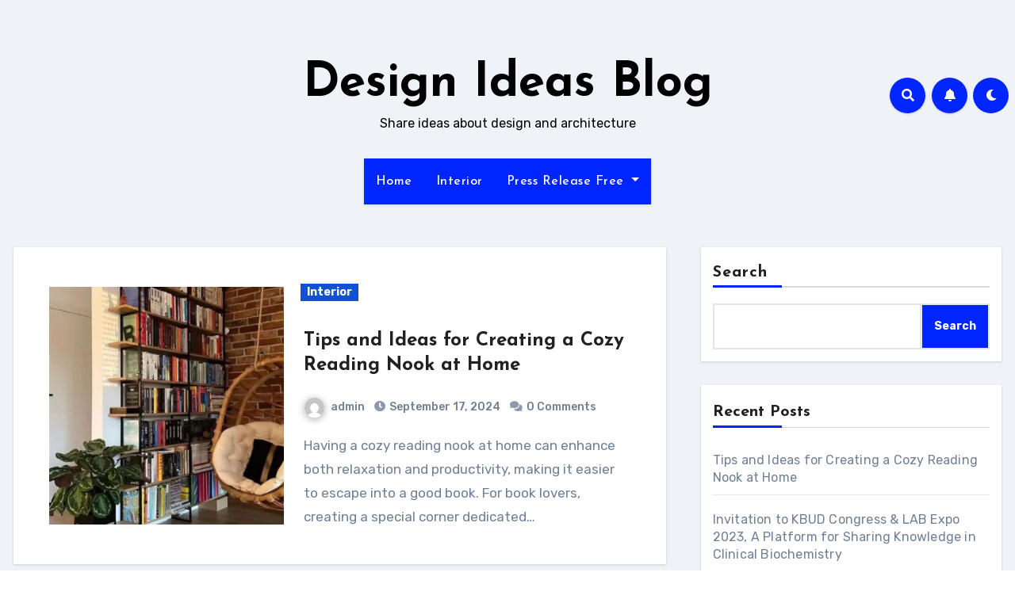

--- FILE ---
content_type: text/html; charset=UTF-8
request_url: http://asdesain.com/
body_size: 20031
content:
<!DOCTYPE html>
<html lang="en-US" prefix="og: https://ogp.me/ns#">
<head>
<meta charset="UTF-8">
<meta name="viewport" content="width=device-width, initial-scale=1">
<link rel="profile" href="http://gmpg.org/xfn/11">

<!-- Search Engine Optimization by Rank Math - https://rankmath.com/ -->
<title>Design Ideas Blog - Share ideas about design and architecture</title>
<meta name="description" content="Share ideas about design and architecture"/>
<meta name="robots" content="index, follow"/>
<link rel="canonical" href="https://asdesain.com/" />
<meta property="og:locale" content="en_US" />
<meta property="og:type" content="website" />
<meta property="og:title" content="Design Ideas Blog - Share ideas about design and architecture" />
<meta property="og:description" content="Share ideas about design and architecture" />
<meta property="og:url" content="https://asdesain.com/" />
<meta property="og:site_name" content="Design Ideas Blog" />
<meta name="twitter:card" content="summary_large_image" />
<meta name="twitter:title" content="Design Ideas Blog - Share ideas about design and architecture" />
<meta name="twitter:description" content="Share ideas about design and architecture" />
<script type="application/ld+json" class="rank-math-schema">{"@context":"https://schema.org","@graph":[{"@type":"Person","@id":"https://asdesain.com/#person","name":"admin"},{"@type":"WebSite","@id":"https://asdesain.com/#website","url":"https://asdesain.com","name":"Design Ideas Blog","publisher":{"@id":"https://asdesain.com/#person"},"inLanguage":"en-US","potentialAction":{"@type":"SearchAction","target":"https://asdesain.com/?s={search_term_string}","query-input":"required name=search_term_string"}},{"@type":"CollectionPage","@id":"https://asdesain.com/#webpage","url":"https://asdesain.com/","name":"Design Ideas Blog - Share ideas about design and architecture","about":{"@id":"https://asdesain.com/#person"},"isPartOf":{"@id":"https://asdesain.com/#website"},"inLanguage":"en-US"}]}</script>
<!-- /Rank Math WordPress SEO plugin -->

<link rel='dns-prefetch' href='//stats.wp.com' />
<link rel='dns-prefetch' href='//fonts.googleapis.com' />
<link rel="alternate" type="application/rss+xml" title="Design Ideas Blog &raquo; Feed" href="https://asdesain.com/feed/" />
<link rel="alternate" type="application/rss+xml" title="Design Ideas Blog &raquo; Comments Feed" href="https://asdesain.com/comments/feed/" />
<style id='wp-img-auto-sizes-contain-inline-css' type='text/css'>
img:is([sizes=auto i],[sizes^="auto," i]){contain-intrinsic-size:3000px 1500px}
/*# sourceURL=wp-img-auto-sizes-contain-inline-css */
</style>
<style id='wp-emoji-styles-inline-css' type='text/css'>

	img.wp-smiley, img.emoji {
		display: inline !important;
		border: none !important;
		box-shadow: none !important;
		height: 1em !important;
		width: 1em !important;
		margin: 0 0.07em !important;
		vertical-align: -0.1em !important;
		background: none !important;
		padding: 0 !important;
	}
/*# sourceURL=wp-emoji-styles-inline-css */
</style>
<style id='wp-block-library-inline-css' type='text/css'>
:root{--wp-block-synced-color:#7a00df;--wp-block-synced-color--rgb:122,0,223;--wp-bound-block-color:var(--wp-block-synced-color);--wp-editor-canvas-background:#ddd;--wp-admin-theme-color:#007cba;--wp-admin-theme-color--rgb:0,124,186;--wp-admin-theme-color-darker-10:#006ba1;--wp-admin-theme-color-darker-10--rgb:0,107,160.5;--wp-admin-theme-color-darker-20:#005a87;--wp-admin-theme-color-darker-20--rgb:0,90,135;--wp-admin-border-width-focus:2px}@media (min-resolution:192dpi){:root{--wp-admin-border-width-focus:1.5px}}.wp-element-button{cursor:pointer}:root .has-very-light-gray-background-color{background-color:#eee}:root .has-very-dark-gray-background-color{background-color:#313131}:root .has-very-light-gray-color{color:#eee}:root .has-very-dark-gray-color{color:#313131}:root .has-vivid-green-cyan-to-vivid-cyan-blue-gradient-background{background:linear-gradient(135deg,#00d084,#0693e3)}:root .has-purple-crush-gradient-background{background:linear-gradient(135deg,#34e2e4,#4721fb 50%,#ab1dfe)}:root .has-hazy-dawn-gradient-background{background:linear-gradient(135deg,#faaca8,#dad0ec)}:root .has-subdued-olive-gradient-background{background:linear-gradient(135deg,#fafae1,#67a671)}:root .has-atomic-cream-gradient-background{background:linear-gradient(135deg,#fdd79a,#004a59)}:root .has-nightshade-gradient-background{background:linear-gradient(135deg,#330968,#31cdcf)}:root .has-midnight-gradient-background{background:linear-gradient(135deg,#020381,#2874fc)}:root{--wp--preset--font-size--normal:16px;--wp--preset--font-size--huge:42px}.has-regular-font-size{font-size:1em}.has-larger-font-size{font-size:2.625em}.has-normal-font-size{font-size:var(--wp--preset--font-size--normal)}.has-huge-font-size{font-size:var(--wp--preset--font-size--huge)}.has-text-align-center{text-align:center}.has-text-align-left{text-align:left}.has-text-align-right{text-align:right}.has-fit-text{white-space:nowrap!important}#end-resizable-editor-section{display:none}.aligncenter{clear:both}.items-justified-left{justify-content:flex-start}.items-justified-center{justify-content:center}.items-justified-right{justify-content:flex-end}.items-justified-space-between{justify-content:space-between}.screen-reader-text{border:0;clip-path:inset(50%);height:1px;margin:-1px;overflow:hidden;padding:0;position:absolute;width:1px;word-wrap:normal!important}.screen-reader-text:focus{background-color:#ddd;clip-path:none;color:#444;display:block;font-size:1em;height:auto;left:5px;line-height:normal;padding:15px 23px 14px;text-decoration:none;top:5px;width:auto;z-index:100000}html :where(.has-border-color){border-style:solid}html :where([style*=border-top-color]){border-top-style:solid}html :where([style*=border-right-color]){border-right-style:solid}html :where([style*=border-bottom-color]){border-bottom-style:solid}html :where([style*=border-left-color]){border-left-style:solid}html :where([style*=border-width]){border-style:solid}html :where([style*=border-top-width]){border-top-style:solid}html :where([style*=border-right-width]){border-right-style:solid}html :where([style*=border-bottom-width]){border-bottom-style:solid}html :where([style*=border-left-width]){border-left-style:solid}html :where(img[class*=wp-image-]){height:auto;max-width:100%}:where(figure){margin:0 0 1em}html :where(.is-position-sticky){--wp-admin--admin-bar--position-offset:var(--wp-admin--admin-bar--height,0px)}@media screen and (max-width:600px){html :where(.is-position-sticky){--wp-admin--admin-bar--position-offset:0px}}
.has-text-align-justify{text-align:justify;}

/*# sourceURL=wp-block-library-inline-css */
</style><style id='wp-block-archives-inline-css' type='text/css'>
.wp-block-archives{box-sizing:border-box}.wp-block-archives-dropdown label{display:block}
/*# sourceURL=http://asdesain.com/wp-includes/blocks/archives/style.min.css */
</style>
<style id='wp-block-categories-inline-css' type='text/css'>
.wp-block-categories{box-sizing:border-box}.wp-block-categories.alignleft{margin-right:2em}.wp-block-categories.alignright{margin-left:2em}.wp-block-categories.wp-block-categories-dropdown.aligncenter{text-align:center}.wp-block-categories .wp-block-categories__label{display:block;width:100%}
/*# sourceURL=http://asdesain.com/wp-includes/blocks/categories/style.min.css */
</style>
<style id='wp-block-heading-inline-css' type='text/css'>
h1:where(.wp-block-heading).has-background,h2:where(.wp-block-heading).has-background,h3:where(.wp-block-heading).has-background,h4:where(.wp-block-heading).has-background,h5:where(.wp-block-heading).has-background,h6:where(.wp-block-heading).has-background{padding:1.25em 2.375em}h1.has-text-align-left[style*=writing-mode]:where([style*=vertical-lr]),h1.has-text-align-right[style*=writing-mode]:where([style*=vertical-rl]),h2.has-text-align-left[style*=writing-mode]:where([style*=vertical-lr]),h2.has-text-align-right[style*=writing-mode]:where([style*=vertical-rl]),h3.has-text-align-left[style*=writing-mode]:where([style*=vertical-lr]),h3.has-text-align-right[style*=writing-mode]:where([style*=vertical-rl]),h4.has-text-align-left[style*=writing-mode]:where([style*=vertical-lr]),h4.has-text-align-right[style*=writing-mode]:where([style*=vertical-rl]),h5.has-text-align-left[style*=writing-mode]:where([style*=vertical-lr]),h5.has-text-align-right[style*=writing-mode]:where([style*=vertical-rl]),h6.has-text-align-left[style*=writing-mode]:where([style*=vertical-lr]),h6.has-text-align-right[style*=writing-mode]:where([style*=vertical-rl]){rotate:180deg}
/*# sourceURL=http://asdesain.com/wp-includes/blocks/heading/style.min.css */
</style>
<style id='wp-block-latest-comments-inline-css' type='text/css'>
ol.wp-block-latest-comments{box-sizing:border-box;margin-left:0}:where(.wp-block-latest-comments:not([style*=line-height] .wp-block-latest-comments__comment)){line-height:1.1}:where(.wp-block-latest-comments:not([style*=line-height] .wp-block-latest-comments__comment-excerpt p)){line-height:1.8}.has-dates :where(.wp-block-latest-comments:not([style*=line-height])),.has-excerpts :where(.wp-block-latest-comments:not([style*=line-height])){line-height:1.5}.wp-block-latest-comments .wp-block-latest-comments{padding-left:0}.wp-block-latest-comments__comment{list-style:none;margin-bottom:1em}.has-avatars .wp-block-latest-comments__comment{list-style:none;min-height:2.25em}.has-avatars .wp-block-latest-comments__comment .wp-block-latest-comments__comment-excerpt,.has-avatars .wp-block-latest-comments__comment .wp-block-latest-comments__comment-meta{margin-left:3.25em}.wp-block-latest-comments__comment-excerpt p{font-size:.875em;margin:.36em 0 1.4em}.wp-block-latest-comments__comment-date{display:block;font-size:.75em}.wp-block-latest-comments .avatar,.wp-block-latest-comments__comment-avatar{border-radius:1.5em;display:block;float:left;height:2.5em;margin-right:.75em;width:2.5em}.wp-block-latest-comments[class*=-font-size] a,.wp-block-latest-comments[style*=font-size] a{font-size:inherit}
/*# sourceURL=http://asdesain.com/wp-includes/blocks/latest-comments/style.min.css */
</style>
<style id='wp-block-latest-posts-inline-css' type='text/css'>
.wp-block-latest-posts{box-sizing:border-box}.wp-block-latest-posts.alignleft{margin-right:2em}.wp-block-latest-posts.alignright{margin-left:2em}.wp-block-latest-posts.wp-block-latest-posts__list{list-style:none}.wp-block-latest-posts.wp-block-latest-posts__list li{clear:both;overflow-wrap:break-word}.wp-block-latest-posts.is-grid{display:flex;flex-wrap:wrap}.wp-block-latest-posts.is-grid li{margin:0 1.25em 1.25em 0;width:100%}@media (min-width:600px){.wp-block-latest-posts.columns-2 li{width:calc(50% - .625em)}.wp-block-latest-posts.columns-2 li:nth-child(2n){margin-right:0}.wp-block-latest-posts.columns-3 li{width:calc(33.33333% - .83333em)}.wp-block-latest-posts.columns-3 li:nth-child(3n){margin-right:0}.wp-block-latest-posts.columns-4 li{width:calc(25% - .9375em)}.wp-block-latest-posts.columns-4 li:nth-child(4n){margin-right:0}.wp-block-latest-posts.columns-5 li{width:calc(20% - 1em)}.wp-block-latest-posts.columns-5 li:nth-child(5n){margin-right:0}.wp-block-latest-posts.columns-6 li{width:calc(16.66667% - 1.04167em)}.wp-block-latest-posts.columns-6 li:nth-child(6n){margin-right:0}}:root :where(.wp-block-latest-posts.is-grid){padding:0}:root :where(.wp-block-latest-posts.wp-block-latest-posts__list){padding-left:0}.wp-block-latest-posts__post-author,.wp-block-latest-posts__post-date{display:block;font-size:.8125em}.wp-block-latest-posts__post-excerpt,.wp-block-latest-posts__post-full-content{margin-bottom:1em;margin-top:.5em}.wp-block-latest-posts__featured-image a{display:inline-block}.wp-block-latest-posts__featured-image img{height:auto;max-width:100%;width:auto}.wp-block-latest-posts__featured-image.alignleft{float:left;margin-right:1em}.wp-block-latest-posts__featured-image.alignright{float:right;margin-left:1em}.wp-block-latest-posts__featured-image.aligncenter{margin-bottom:1em;text-align:center}
/*# sourceURL=http://asdesain.com/wp-includes/blocks/latest-posts/style.min.css */
</style>
<style id='wp-block-search-inline-css' type='text/css'>
.wp-block-search__button{margin-left:10px;word-break:normal}.wp-block-search__button.has-icon{line-height:0}.wp-block-search__button svg{height:1.25em;min-height:24px;min-width:24px;width:1.25em;fill:currentColor;vertical-align:text-bottom}:where(.wp-block-search__button){border:1px solid #ccc;padding:6px 10px}.wp-block-search__inside-wrapper{display:flex;flex:auto;flex-wrap:nowrap;max-width:100%}.wp-block-search__label{width:100%}.wp-block-search.wp-block-search__button-only .wp-block-search__button{box-sizing:border-box;display:flex;flex-shrink:0;justify-content:center;margin-left:0;max-width:100%}.wp-block-search.wp-block-search__button-only .wp-block-search__inside-wrapper{min-width:0!important;transition-property:width}.wp-block-search.wp-block-search__button-only .wp-block-search__input{flex-basis:100%;transition-duration:.3s}.wp-block-search.wp-block-search__button-only.wp-block-search__searchfield-hidden,.wp-block-search.wp-block-search__button-only.wp-block-search__searchfield-hidden .wp-block-search__inside-wrapper{overflow:hidden}.wp-block-search.wp-block-search__button-only.wp-block-search__searchfield-hidden .wp-block-search__input{border-left-width:0!important;border-right-width:0!important;flex-basis:0;flex-grow:0;margin:0;min-width:0!important;padding-left:0!important;padding-right:0!important;width:0!important}:where(.wp-block-search__input){appearance:none;border:1px solid #949494;flex-grow:1;font-family:inherit;font-size:inherit;font-style:inherit;font-weight:inherit;letter-spacing:inherit;line-height:inherit;margin-left:0;margin-right:0;min-width:3rem;padding:8px;text-decoration:unset!important;text-transform:inherit}:where(.wp-block-search__button-inside .wp-block-search__inside-wrapper){background-color:#fff;border:1px solid #949494;box-sizing:border-box;padding:4px}:where(.wp-block-search__button-inside .wp-block-search__inside-wrapper) .wp-block-search__input{border:none;border-radius:0;padding:0 4px}:where(.wp-block-search__button-inside .wp-block-search__inside-wrapper) .wp-block-search__input:focus{outline:none}:where(.wp-block-search__button-inside .wp-block-search__inside-wrapper) :where(.wp-block-search__button){padding:4px 8px}.wp-block-search.aligncenter .wp-block-search__inside-wrapper{margin:auto}.wp-block[data-align=right] .wp-block-search.wp-block-search__button-only .wp-block-search__inside-wrapper{float:right}
/*# sourceURL=http://asdesain.com/wp-includes/blocks/search/style.min.css */
</style>
<style id='wp-block-group-inline-css' type='text/css'>
.wp-block-group{box-sizing:border-box}:where(.wp-block-group.wp-block-group-is-layout-constrained){position:relative}
/*# sourceURL=http://asdesain.com/wp-includes/blocks/group/style.min.css */
</style>
<style id='global-styles-inline-css' type='text/css'>
:root{--wp--preset--aspect-ratio--square: 1;--wp--preset--aspect-ratio--4-3: 4/3;--wp--preset--aspect-ratio--3-4: 3/4;--wp--preset--aspect-ratio--3-2: 3/2;--wp--preset--aspect-ratio--2-3: 2/3;--wp--preset--aspect-ratio--16-9: 16/9;--wp--preset--aspect-ratio--9-16: 9/16;--wp--preset--color--black: #000000;--wp--preset--color--cyan-bluish-gray: #abb8c3;--wp--preset--color--white: #ffffff;--wp--preset--color--pale-pink: #f78da7;--wp--preset--color--vivid-red: #cf2e2e;--wp--preset--color--luminous-vivid-orange: #ff6900;--wp--preset--color--luminous-vivid-amber: #fcb900;--wp--preset--color--light-green-cyan: #7bdcb5;--wp--preset--color--vivid-green-cyan: #00d084;--wp--preset--color--pale-cyan-blue: #8ed1fc;--wp--preset--color--vivid-cyan-blue: #0693e3;--wp--preset--color--vivid-purple: #9b51e0;--wp--preset--gradient--vivid-cyan-blue-to-vivid-purple: linear-gradient(135deg,rgb(6,147,227) 0%,rgb(155,81,224) 100%);--wp--preset--gradient--light-green-cyan-to-vivid-green-cyan: linear-gradient(135deg,rgb(122,220,180) 0%,rgb(0,208,130) 100%);--wp--preset--gradient--luminous-vivid-amber-to-luminous-vivid-orange: linear-gradient(135deg,rgb(252,185,0) 0%,rgb(255,105,0) 100%);--wp--preset--gradient--luminous-vivid-orange-to-vivid-red: linear-gradient(135deg,rgb(255,105,0) 0%,rgb(207,46,46) 100%);--wp--preset--gradient--very-light-gray-to-cyan-bluish-gray: linear-gradient(135deg,rgb(238,238,238) 0%,rgb(169,184,195) 100%);--wp--preset--gradient--cool-to-warm-spectrum: linear-gradient(135deg,rgb(74,234,220) 0%,rgb(151,120,209) 20%,rgb(207,42,186) 40%,rgb(238,44,130) 60%,rgb(251,105,98) 80%,rgb(254,248,76) 100%);--wp--preset--gradient--blush-light-purple: linear-gradient(135deg,rgb(255,206,236) 0%,rgb(152,150,240) 100%);--wp--preset--gradient--blush-bordeaux: linear-gradient(135deg,rgb(254,205,165) 0%,rgb(254,45,45) 50%,rgb(107,0,62) 100%);--wp--preset--gradient--luminous-dusk: linear-gradient(135deg,rgb(255,203,112) 0%,rgb(199,81,192) 50%,rgb(65,88,208) 100%);--wp--preset--gradient--pale-ocean: linear-gradient(135deg,rgb(255,245,203) 0%,rgb(182,227,212) 50%,rgb(51,167,181) 100%);--wp--preset--gradient--electric-grass: linear-gradient(135deg,rgb(202,248,128) 0%,rgb(113,206,126) 100%);--wp--preset--gradient--midnight: linear-gradient(135deg,rgb(2,3,129) 0%,rgb(40,116,252) 100%);--wp--preset--font-size--small: 13px;--wp--preset--font-size--medium: 20px;--wp--preset--font-size--large: 36px;--wp--preset--font-size--x-large: 42px;--wp--preset--spacing--20: 0.44rem;--wp--preset--spacing--30: 0.67rem;--wp--preset--spacing--40: 1rem;--wp--preset--spacing--50: 1.5rem;--wp--preset--spacing--60: 2.25rem;--wp--preset--spacing--70: 3.38rem;--wp--preset--spacing--80: 5.06rem;--wp--preset--shadow--natural: 6px 6px 9px rgba(0, 0, 0, 0.2);--wp--preset--shadow--deep: 12px 12px 50px rgba(0, 0, 0, 0.4);--wp--preset--shadow--sharp: 6px 6px 0px rgba(0, 0, 0, 0.2);--wp--preset--shadow--outlined: 6px 6px 0px -3px rgb(255, 255, 255), 6px 6px rgb(0, 0, 0);--wp--preset--shadow--crisp: 6px 6px 0px rgb(0, 0, 0);}:where(.is-layout-flex){gap: 0.5em;}:where(.is-layout-grid){gap: 0.5em;}body .is-layout-flex{display: flex;}.is-layout-flex{flex-wrap: wrap;align-items: center;}.is-layout-flex > :is(*, div){margin: 0;}body .is-layout-grid{display: grid;}.is-layout-grid > :is(*, div){margin: 0;}:where(.wp-block-columns.is-layout-flex){gap: 2em;}:where(.wp-block-columns.is-layout-grid){gap: 2em;}:where(.wp-block-post-template.is-layout-flex){gap: 1.25em;}:where(.wp-block-post-template.is-layout-grid){gap: 1.25em;}.has-black-color{color: var(--wp--preset--color--black) !important;}.has-cyan-bluish-gray-color{color: var(--wp--preset--color--cyan-bluish-gray) !important;}.has-white-color{color: var(--wp--preset--color--white) !important;}.has-pale-pink-color{color: var(--wp--preset--color--pale-pink) !important;}.has-vivid-red-color{color: var(--wp--preset--color--vivid-red) !important;}.has-luminous-vivid-orange-color{color: var(--wp--preset--color--luminous-vivid-orange) !important;}.has-luminous-vivid-amber-color{color: var(--wp--preset--color--luminous-vivid-amber) !important;}.has-light-green-cyan-color{color: var(--wp--preset--color--light-green-cyan) !important;}.has-vivid-green-cyan-color{color: var(--wp--preset--color--vivid-green-cyan) !important;}.has-pale-cyan-blue-color{color: var(--wp--preset--color--pale-cyan-blue) !important;}.has-vivid-cyan-blue-color{color: var(--wp--preset--color--vivid-cyan-blue) !important;}.has-vivid-purple-color{color: var(--wp--preset--color--vivid-purple) !important;}.has-black-background-color{background-color: var(--wp--preset--color--black) !important;}.has-cyan-bluish-gray-background-color{background-color: var(--wp--preset--color--cyan-bluish-gray) !important;}.has-white-background-color{background-color: var(--wp--preset--color--white) !important;}.has-pale-pink-background-color{background-color: var(--wp--preset--color--pale-pink) !important;}.has-vivid-red-background-color{background-color: var(--wp--preset--color--vivid-red) !important;}.has-luminous-vivid-orange-background-color{background-color: var(--wp--preset--color--luminous-vivid-orange) !important;}.has-luminous-vivid-amber-background-color{background-color: var(--wp--preset--color--luminous-vivid-amber) !important;}.has-light-green-cyan-background-color{background-color: var(--wp--preset--color--light-green-cyan) !important;}.has-vivid-green-cyan-background-color{background-color: var(--wp--preset--color--vivid-green-cyan) !important;}.has-pale-cyan-blue-background-color{background-color: var(--wp--preset--color--pale-cyan-blue) !important;}.has-vivid-cyan-blue-background-color{background-color: var(--wp--preset--color--vivid-cyan-blue) !important;}.has-vivid-purple-background-color{background-color: var(--wp--preset--color--vivid-purple) !important;}.has-black-border-color{border-color: var(--wp--preset--color--black) !important;}.has-cyan-bluish-gray-border-color{border-color: var(--wp--preset--color--cyan-bluish-gray) !important;}.has-white-border-color{border-color: var(--wp--preset--color--white) !important;}.has-pale-pink-border-color{border-color: var(--wp--preset--color--pale-pink) !important;}.has-vivid-red-border-color{border-color: var(--wp--preset--color--vivid-red) !important;}.has-luminous-vivid-orange-border-color{border-color: var(--wp--preset--color--luminous-vivid-orange) !important;}.has-luminous-vivid-amber-border-color{border-color: var(--wp--preset--color--luminous-vivid-amber) !important;}.has-light-green-cyan-border-color{border-color: var(--wp--preset--color--light-green-cyan) !important;}.has-vivid-green-cyan-border-color{border-color: var(--wp--preset--color--vivid-green-cyan) !important;}.has-pale-cyan-blue-border-color{border-color: var(--wp--preset--color--pale-cyan-blue) !important;}.has-vivid-cyan-blue-border-color{border-color: var(--wp--preset--color--vivid-cyan-blue) !important;}.has-vivid-purple-border-color{border-color: var(--wp--preset--color--vivid-purple) !important;}.has-vivid-cyan-blue-to-vivid-purple-gradient-background{background: var(--wp--preset--gradient--vivid-cyan-blue-to-vivid-purple) !important;}.has-light-green-cyan-to-vivid-green-cyan-gradient-background{background: var(--wp--preset--gradient--light-green-cyan-to-vivid-green-cyan) !important;}.has-luminous-vivid-amber-to-luminous-vivid-orange-gradient-background{background: var(--wp--preset--gradient--luminous-vivid-amber-to-luminous-vivid-orange) !important;}.has-luminous-vivid-orange-to-vivid-red-gradient-background{background: var(--wp--preset--gradient--luminous-vivid-orange-to-vivid-red) !important;}.has-very-light-gray-to-cyan-bluish-gray-gradient-background{background: var(--wp--preset--gradient--very-light-gray-to-cyan-bluish-gray) !important;}.has-cool-to-warm-spectrum-gradient-background{background: var(--wp--preset--gradient--cool-to-warm-spectrum) !important;}.has-blush-light-purple-gradient-background{background: var(--wp--preset--gradient--blush-light-purple) !important;}.has-blush-bordeaux-gradient-background{background: var(--wp--preset--gradient--blush-bordeaux) !important;}.has-luminous-dusk-gradient-background{background: var(--wp--preset--gradient--luminous-dusk) !important;}.has-pale-ocean-gradient-background{background: var(--wp--preset--gradient--pale-ocean) !important;}.has-electric-grass-gradient-background{background: var(--wp--preset--gradient--electric-grass) !important;}.has-midnight-gradient-background{background: var(--wp--preset--gradient--midnight) !important;}.has-small-font-size{font-size: var(--wp--preset--font-size--small) !important;}.has-medium-font-size{font-size: var(--wp--preset--font-size--medium) !important;}.has-large-font-size{font-size: var(--wp--preset--font-size--large) !important;}.has-x-large-font-size{font-size: var(--wp--preset--font-size--x-large) !important;}
/*# sourceURL=global-styles-inline-css */
</style>

<style id='classic-theme-styles-inline-css' type='text/css'>
/*! This file is auto-generated */
.wp-block-button__link{color:#fff;background-color:#32373c;border-radius:9999px;box-shadow:none;text-decoration:none;padding:calc(.667em + 2px) calc(1.333em + 2px);font-size:1.125em}.wp-block-file__button{background:#32373c;color:#fff;text-decoration:none}
/*# sourceURL=/wp-includes/css/classic-themes.min.css */
</style>
<link rel='stylesheet' id='bwg_fonts-css' href='http://asdesain.com/wp-content/plugins/photo-gallery/css/bwg-fonts/fonts.css?ver=0.0.1' type='text/css' media='all' />
<link rel='stylesheet' id='sumoselect-css' href='http://asdesain.com/wp-content/plugins/photo-gallery/css/sumoselect.min.css?ver=3.4.6' type='text/css' media='all' />
<link rel='stylesheet' id='mCustomScrollbar-css' href='http://asdesain.com/wp-content/plugins/photo-gallery/css/jquery.mCustomScrollbar.min.css?ver=3.1.5' type='text/css' media='all' />
<link rel='stylesheet' id='bwg_googlefonts-css' href='https://fonts.googleapis.com/css?family=Ubuntu&#038;subset=greek,latin,greek-ext,vietnamese,cyrillic-ext,latin-ext,cyrillic' type='text/css' media='all' />
<link rel='stylesheet' id='bwg_frontend-css' href='http://asdesain.com/wp-content/plugins/photo-gallery/css/styles.min.css?ver=1.8.16' type='text/css' media='all' />
<link rel='stylesheet' id='blogus-fonts-css' href='//fonts.googleapis.com/css?family=Rubik%3A400%2C500%2C700%7CJosefin+Sans%3A400%2C500%2C700%26display%3Dswap&#038;subset=latin%2Clatin-ext' type='text/css' media='all' />
<link rel='stylesheet' id='blogus-google-fonts-css' href='//fonts.googleapis.com/css?family=ABeeZee%7CAbel%7CAbril+Fatface%7CAclonica%7CAcme%7CActor%7CAdamina%7CAdvent+Pro%7CAguafina+Script%7CAkronim%7CAladin%7CAldrich%7CAlef%7CAlegreya%7CAlegreya+SC%7CAlegreya+Sans%7CAlegreya+Sans+SC%7CAlex+Brush%7CAlfa+Slab+One%7CAlice%7CAlike%7CAlike+Angular%7CAllan%7CAllerta%7CAllerta+Stencil%7CAllura%7CAlmendra%7CAlmendra+Display%7CAlmendra+SC%7CAmarante%7CAmaranth%7CAmatic+SC%7CAmatica+SC%7CAmethysta%7CAmiko%7CAmiri%7CAmita%7CAnaheim%7CAndada%7CAndika%7CAngkor%7CAnnie+Use+Your+Telescope%7CAnonymous+Pro%7CAntic%7CAntic+Didone%7CAntic+Slab%7CAnton%7CArapey%7CArbutus%7CArbutus+Slab%7CArchitects+Daughter%7CArchivo+Black%7CArchivo+Narrow%7CAref+Ruqaa%7CArima+Madurai%7CArimo%7CArizonia%7CArmata%7CArtifika%7CArvo%7CArya%7CAsap%7CAsar%7CAsset%7CAssistant%7CAstloch%7CAsul%7CAthiti%7CAtma%7CAtomic+Age%7CAubrey%7CAudiowide%7CAutour+One%7CAverage%7CAverage+Sans%7CAveria+Gruesa+Libre%7CAveria+Libre%7CAveria+Sans+Libre%7CAveria+Serif+Libre%7CBad+Script%7CBaloo%7CBaloo+Bhai%7CBaloo+Da%7CBaloo+Thambi%7CBalthazar%7CBangers%7CBasic%7CBattambang%7CBaumans%7CBayon%7CBelgrano%7CBelleza%7CBenchNine%7CBentham%7CBerkshire+Swash%7CBevan%7CBigelow+Rules%7CBigshot+One%7CBilbo%7CBilbo+Swash+Caps%7CBioRhyme%7CBioRhyme+Expanded%7CBiryani%7CBitter%7CBlack+Ops+One%7CBokor%7CBonbon%7CBoogaloo%7CBowlby+One%7CBowlby+One+SC%7CBrawler%7CBree+Serif%7CBubblegum+Sans%7CBubbler+One%7CBuda%7CBuenard%7CBungee%7CBungee+Hairline%7CBungee+Inline%7CBungee+Outline%7CBungee+Shade%7CButcherman%7CButterfly+Kids%7CCabin%7CCabin+Condensed%7CCabin+Sketch%7CCaesar+Dressing%7CCagliostro%7CCairo%7CCalligraffitti%7CCambay%7CCambo%7CCandal%7CCantarell%7CCantata+One%7CCantora+One%7CCapriola%7CCardo%7CCarme%7CCarrois+Gothic%7CCarrois+Gothic+SC%7CCarter+One%7CCatamaran%7CCaudex%7CCaveat%7CCaveat+Brush%7CCedarville+Cursive%7CCeviche+One%7CChanga%7CChanga+One%7CChango%7CChathura%7CChau+Philomene+One%7CChela+One%7CChelsea+Market%7CChenla%7CCherry+Cream+Soda%7CCherry+Swash%7CChewy%7CChicle%7CChivo%7CChonburi%7CCinzel%7CCinzel+Decorative%7CClicker+Script%7CCoda%7CCoda+Caption%7CCodystar%7CCoiny%7CCombo%7CComfortaa%7CComing+Soon%7CConcert+One%7CCondiment%7CContent%7CContrail+One%7CConvergence%7CCookie%7CCopse%7CCorben%7CCormorant%7CCormorant+Garamond%7CCormorant+Infant%7CCormorant+SC%7CCormorant+Unicase%7CCormorant+Upright%7CCourgette%7CCousine%7CCoustard%7CCovered+By+Your+Grace%7CCrafty+Girls%7CCreepster%7CCrete+Round%7CCrimson+Text%7CCroissant+One%7CCrushed%7CCuprum%7CCutive%7CCutive+Mono%7CDamion%7CDancing+Script%7CDangrek%7CDavid+Libre%7CDawning+of+a+New+Day%7CDays+One%7CDekko%7CDelius%7CDelius+Swash+Caps%7CDelius+Unicase%7CDella+Respira%7CDenk+One%7CDevonshire%7CDhurjati%7CDidact+Gothic%7CDiplomata%7CDiplomata+SC%7CDomine%7CDonegal+One%7CDoppio+One%7CDorsa%7CDosis%7CDr+Sugiyama%7CDroid+Sans%7CDroid+Sans+Mono%7CDroid+Serif%7CDuru+Sans%7CDynalight%7CEB+Garamond%7CEagle+Lake%7CEater%7CEconomica%7CEczar%7CEk+Mukta%7CEl+Messiri%7CElectrolize%7CElsie%7CElsie+Swash+Caps%7CEmblema+One%7CEmilys+Candy%7CEngagement%7CEnglebert%7CEnriqueta%7CErica+One%7CEsteban%7CEuphoria+Script%7CEwert%7CExo%7CExo+2%7CExpletus+Sans%7CFanwood+Text%7CFarsan%7CFascinate%7CFascinate+Inline%7CFaster+One%7CFasthand%7CFauna+One%7CFederant%7CFedero%7CFelipa%7CFenix%7CFinger+Paint%7CFira+Mono%7CFira+Sans%7CFjalla+One%7CFjord+One%7CFlamenco%7CFlavors%7CFondamento%7CFontdiner+Swanky%7CForum%7CFrancois+One%7CFrank+Ruhl+Libre%7CFreckle+Face%7CFredericka+the+Great%7CFredoka+One%7CFreehand%7CFresca%7CFrijole%7CFruktur%7CFugaz+One%7CGFS+Didot%7CGFS+Neohellenic%7CGabriela%7CGafata%7CGalada%7CGaldeano%7CGalindo%7CGentium+Basic%7CGentium+Book+Basic%7CGeo%7CGeostar%7CGeostar+Fill%7CGermania+One%7CGidugu%7CGilda+Display%7CGive+You+Glory%7CGlass+Antiqua%7CGlegoo%7CGloria+Hallelujah%7CGoblin+One%7CGochi+Hand%7CGorditas%7CGoudy+Bookletter+1911%7CGraduate%7CGrand+Hotel%7CGravitas+One%7CGreat+Vibes%7CGriffy%7CGruppo%7CGudea%7CGurajada%7CHabibi%7CHalant%7CHammersmith+One%7CHanalei%7CHanalei+Fill%7CHandlee%7CHanuman%7CHappy+Monkey%7CHarmattan%7CHeadland+One%7CHeebo%7CHenny+Penny%7CHerr+Von+Muellerhoff%7CHind%7CHind+Guntur%7CHind+Madurai%7CHind+Siliguri%7CHind+Vadodara%7CHoltwood+One+SC%7CHomemade+Apple%7CHomenaje%7CIM+Fell+DW+Pica%7CIM+Fell+DW+Pica+SC%7CIM+Fell+Double+Pica%7CIM+Fell+Double+Pica+SC%7CIM+Fell+English%7CIM+Fell+English+SC%7CIM+Fell+French+Canon%7CIM+Fell+French+Canon+SC%7CIM+Fell+Great+Primer%7CIM+Fell+Great+Primer+SC%7CIceberg%7CIceland%7CImprima%7CInconsolata%7CInder%7CIndie+Flower%7CInika%7CInknut+Antiqua%7CIrish+Grover%7CIstok+Web%7CItaliana%7CItalianno%7CItim%7CJacques+Francois%7CJacques+Francois+Shadow%7CJaldi%7CJim+Nightshade%7CJockey+One%7CJolly+Lodger%7CJomhuria%7CJosefin+Sans%7CJosefin+Slab%7CJoti+One%7CJudson%7CJulee%7CJulius+Sans+One%7CJunge%7CJura%7CJust+Another+Hand%7CJust+Me+Again+Down+Here%7CKadwa%7CKalam%7CKameron%7CKanit%7CKantumruy%7CKarla%7CKarma%7CKatibeh%7CKaushan+Script%7CKavivanar%7CKavoon%7CKdam+Thmor%7CKeania+One%7CKelly+Slab%7CKenia%7CKhand%7CKhmer%7CKhula%7CKite+One%7CKnewave%7CKotta+One%7CKoulen%7CKranky%7CKreon%7CKristi%7CKrona+One%7CKumar+One%7CKumar+One+Outline%7CKurale%7CLa+Belle+Aurore%7CLaila%7CLakki+Reddy%7CLalezar%7CLancelot%7CLateef%7CLato%7CLeague+Script%7CLeckerli+One%7CLedger%7CLekton%7CLemon%7CLemonada%7CLibre+Baskerville%7CLibre+Franklin%7CLife+Savers%7CLilita+One%7CLily+Script+One%7CLimelight%7CLinden+Hill%7CLobster%7CLobster+Two%7CLondrina+Outline%7CLondrina+Shadow%7CLondrina+Sketch%7CLondrina+Solid%7CLora%7CLove+Ya+Like+A+Sister%7CLoved+by+the+King%7CLovers+Quarrel%7CLuckiest+Guy%7CLusitana%7CLustria%7CMacondo%7CMacondo+Swash+Caps%7CMada%7CMagra%7CMaiden+Orange%7CMaitree%7CMako%7CMallanna%7CMandali%7CMarcellus%7CMarcellus+SC%7CMarck+Script%7CMargarine%7CMarko+One%7CMarmelad%7CMartel%7CMartel+Sans%7CMarvel%7CMate%7CMate+SC%7CMaven+Pro%7CMcLaren%7CMeddon%7CMedievalSharp%7CMedula+One%7CMeera+Inimai%7CMegrim%7CMeie+Script%7CMerienda%7CMerienda+One%7CMerriweather%7CMerriweather+Sans%7CMetal%7CMetal+Mania%7CMetamorphous%7CMetrophobic%7CMichroma%7CMilonga%7CMiltonian%7CMiltonian+Tattoo%7CMiniver%7CMiriam+Libre%7CMirza%7CMiss+Fajardose%7CMitr%7CModak%7CModern+Antiqua%7CMogra%7CMolengo%7CMolle%7CMonda%7CMonofett%7CMonoton%7CMonsieur+La+Doulaise%7CMontaga%7CMontez%7CMontserrat%7CMontserrat+Alternates%7CMontserrat+Subrayada%7CMoul%7CMoulpali%7CMountains+of+Christmas%7CMouse+Memoirs%7CMr+Bedfort%7CMr+Dafoe%7CMr+De+Haviland%7CMrs+Saint+Delafield%7CMrs+Sheppards%7CMukta+Vaani%7CMuli%7CMystery+Quest%7CNTR%7CNeucha%7CNeuton%7CNew+Rocker%7CNews+Cycle%7CNiconne%7CNixie+One%7CNobile%7CNokora%7CNorican%7CNosifer%7CNothing+You+Could+Do%7CNoticia+Text%7CNoto+Sans%7CNoto+Serif%7CNova+Cut%7CNova+Flat%7CNova+Mono%7CNova+Oval%7CNova+Round%7CNova+Script%7CNova+Slim%7CNova+Square%7CNumans%7CNunito%7COdor+Mean+Chey%7COffside%7COld+Standard+TT%7COldenburg%7COleo+Script%7COleo+Script+Swash+Caps%7COpen+Sans%7COpen+Sans+Condensed%7COranienbaum%7COrbitron%7COregano%7COrienta%7COriginal+Surfer%7COswald%7COver+the+Rainbow%7COverlock%7COverlock+SC%7COvo%7COxygen%7COxygen+Mono%7CPT+Mono%7CPT+Sans%7CPT+Sans+Caption%7CPT+Sans+Narrow%7CPT+Serif%7CPT+Serif+Caption%7CPacifico%7CPalanquin%7CPalanquin+Dark%7CPaprika%7CParisienne%7CPassero+One%7CPassion+One%7CPathway+Gothic+One%7CPatrick+Hand%7CPatrick+Hand+SC%7CPattaya%7CPatua+One%7CPavanam%7CPaytone+One%7CPeddana%7CPeralta%7CPermanent+Marker%7CPetit+Formal+Script%7CPetrona%7CPhilosopher%7CPiedra%7CPinyon+Script%7CPirata+One%7CPlaster%7CPlay%7CPlayball%7CPlayfair+Display%7CPlayfair+Display+SC%7CPodkova%7CPoiret+One%7CPoller+One%7CPoly%7CPompiere%7CPontano+Sans%7CPoppins%7CPort+Lligat+Sans%7CPort+Lligat+Slab%7CPragati+Narrow%7CPrata%7CPreahvihear%7CPress+Start+2P%7CPridi%7CPrincess+Sofia%7CProciono%7CPrompt%7CProsto+One%7CProza+Libre%7CPuritan%7CPurple+Purse%7CQuando%7CQuantico%7CQuattrocento%7CQuattrocento+Sans%7CQuestrial%7CQuicksand%7CQuintessential%7CQwigley%7CRacing+Sans+One%7CRadley%7CRajdhani%7CRakkas%7CRaleway%7CRaleway+Dots%7CRamabhadra%7CRamaraja%7CRambla%7CRammetto+One%7CRanchers%7CRancho%7CRanga%7CRasa%7CRationale%7CRavi+Prakash%7CRedressed%7CReem+Kufi%7CReenie+Beanie%7CRevalia%7CRhodium+Libre%7CRibeye%7CRibeye+Marrow%7CRighteous%7CRisque%7CRoboto%7CRoboto+Condensed%7CRoboto+Mono%7CRoboto+Slab%7CRochester%7CRock+Salt%7CRokkitt%7CRomanesco%7CRopa+Sans%7CRosario%7CRosarivo%7CRouge+Script%7CRozha+One%7CRubik%7CRubik+Mono+One%7CRubik+One%7CRuda%7CRufina%7CRuge+Boogie%7CRuluko%7CRum+Raisin%7CRuslan+Display%7CRusso+One%7CRuthie%7CRye%7CSacramento%7CSahitya%7CSail%7CSalsa%7CSanchez%7CSancreek%7CSansita+One%7CSarala%7CSarina%7CSarpanch%7CSatisfy%7CScada%7CScheherazade%7CSchoolbell%7CScope+One%7CSeaweed+Script%7CSecular+One%7CSevillana%7CSeymour+One%7CShadows+Into+Light%7CShadows+Into+Light+Two%7CShanti%7CShare%7CShare+Tech%7CShare+Tech+Mono%7CShojumaru%7CShort+Stack%7CShrikhand%7CSiemreap%7CSigmar+One%7CSignika%7CSignika+Negative%7CSimonetta%7CSintony%7CSirin+Stencil%7CSix+Caps%7CSkranji%7CSlabo+13px%7CSlabo+27px%7CSlackey%7CSmokum%7CSmythe%7CSniglet%7CSnippet%7CSnowburst+One%7CSofadi+One%7CSofia%7CSonsie+One%7CSorts+Mill+Goudy%7CSource+Code+Pro%7CSource+Sans+Pro%7CSource+Serif+Pro%7CSpace+Mono%7CSpecial+Elite%7CSpicy+Rice%7CSpinnaker%7CSpirax%7CSquada+One%7CSree+Krushnadevaraya%7CSriracha%7CStalemate%7CStalinist+One%7CStardos+Stencil%7CStint+Ultra+Condensed%7CStint+Ultra+Expanded%7CStoke%7CStrait%7CSue+Ellen+Francisco%7CSuez+One%7CSumana%7CSunshiney%7CSupermercado+One%7CSura%7CSuranna%7CSuravaram%7CSuwannaphum%7CSwanky+and+Moo+Moo%7CSyncopate%7CTangerine%7CTaprom%7CTauri%7CTaviraj%7CTeko%7CTelex%7CTenali+Ramakrishna%7CTenor+Sans%7CText+Me+One%7CThe+Girl+Next+Door%7CTienne%7CTillana%7CTimmana%7CTinos%7CTitan+One%7CTitillium+Web%7CTrade+Winds%7CTrirong%7CTrocchi%7CTrochut%7CTrykker%7CTulpen+One%7CUbuntu%7CUbuntu+Condensed%7CUbuntu+Mono%7CUltra%7CUncial+Antiqua%7CUnderdog%7CUnica+One%7CUnifrakturCook%7CUnifrakturMaguntia%7CUnkempt%7CUnlock%7CUnna%7CVT323%7CVampiro+One%7CVarela%7CVarela+Round%7CVast+Shadow%7CVesper+Libre%7CVibur%7CVidaloka%7CViga%7CVoces%7CVolkhov%7CVollkorn%7CVoltaire%7CWaiting+for+the+Sunrise%7CWallpoet%7CWalter+Turncoat%7CWarnes%7CWellfleet%7CWendy+One%7CWire+One%7CWork+Sans%7CYanone+Kaffeesatz%7CYantramanav%7CYatra+One%7CYellowtail%7CYeseva+One%7CYesteryear%7CYrsa%7CZeyada&#038;subset=latin%2Clatin-ext' type='text/css' media='all' />
<link rel='stylesheet' id='bootstrap-css' href='http://asdesain.com/wp-content/themes/blogus/css/bootstrap.css?ver=6.9' type='text/css' media='all' />
<link rel='stylesheet' id='blogus-style-css' href='http://asdesain.com/wp-content/themes/blogus/style.css?ver=6.9' type='text/css' media='all' />
<link rel='stylesheet' id='blogus-default-css' href='http://asdesain.com/wp-content/themes/blogus/css/colors/default.css?ver=6.9' type='text/css' media='all' />
<link rel='stylesheet' id='all-css-css' href='http://asdesain.com/wp-content/themes/blogus/css/all.css?ver=6.9' type='text/css' media='all' />
<link rel='stylesheet' id='dark-css' href='http://asdesain.com/wp-content/themes/blogus/css/colors/dark.css?ver=6.9' type='text/css' media='all' />
<link rel='stylesheet' id='swiper-bundle-css-css' href='http://asdesain.com/wp-content/themes/blogus/css/swiper-bundle.css?ver=6.9' type='text/css' media='all' />
<link rel='stylesheet' id='smartmenus-css' href='http://asdesain.com/wp-content/themes/blogus/css/jquery.smartmenus.bootstrap.css?ver=6.9' type='text/css' media='all' />
<link rel='stylesheet' id='animate-css' href='http://asdesain.com/wp-content/themes/blogus/css/animate.css?ver=6.9' type='text/css' media='all' />
<link rel='stylesheet' id='jetpack_css-css' href='http://asdesain.com/wp-content/plugins/jetpack/css/jetpack.css?ver=12.2.2' type='text/css' media='all' />
<script type="text/javascript" src="http://asdesain.com/wp-includes/js/jquery/jquery.min.js?ver=3.7.1" id="jquery-core-js"></script>
<script type="text/javascript" src="http://asdesain.com/wp-includes/js/jquery/jquery-migrate.min.js?ver=3.4.1" id="jquery-migrate-js"></script>
<script type="text/javascript" src="http://asdesain.com/wp-content/plugins/photo-gallery/js/jquery.sumoselect.min.js?ver=3.4.6" id="sumoselect-js"></script>
<script type="text/javascript" src="http://asdesain.com/wp-content/plugins/photo-gallery/js/tocca.min.js?ver=2.0.9" id="bwg_mobile-js"></script>
<script type="text/javascript" src="http://asdesain.com/wp-content/plugins/photo-gallery/js/jquery.mCustomScrollbar.concat.min.js?ver=3.1.5" id="mCustomScrollbar-js"></script>
<script type="text/javascript" src="http://asdesain.com/wp-content/plugins/photo-gallery/js/jquery.fullscreen.min.js?ver=0.6.0" id="jquery-fullscreen-js"></script>
<script type="text/javascript" id="bwg_frontend-js-extra">
/* <![CDATA[ */
var bwg_objectsL10n = {"bwg_field_required":"field is required.","bwg_mail_validation":"This is not a valid email address.","bwg_search_result":"There are no images matching your search.","bwg_select_tag":"Select Tag","bwg_order_by":"Order By","bwg_search":"Search","bwg_show_ecommerce":"Show Ecommerce","bwg_hide_ecommerce":"Hide Ecommerce","bwg_show_comments":"Show Comments","bwg_hide_comments":"Hide Comments","bwg_restore":"Restore","bwg_maximize":"Maximize","bwg_fullscreen":"Fullscreen","bwg_exit_fullscreen":"Exit Fullscreen","bwg_search_tag":"SEARCH...","bwg_tag_no_match":"No tags found","bwg_all_tags_selected":"All tags selected","bwg_tags_selected":"tags selected","play":"Play","pause":"Pause","is_pro":"","bwg_play":"Play","bwg_pause":"Pause","bwg_hide_info":"Hide info","bwg_show_info":"Show info","bwg_hide_rating":"Hide rating","bwg_show_rating":"Show rating","ok":"Ok","cancel":"Cancel","select_all":"Select all","lazy_load":"0","lazy_loader":"http://asdesain.com/wp-content/plugins/photo-gallery/images/ajax_loader.png","front_ajax":"0","bwg_tag_see_all":"see all tags","bwg_tag_see_less":"see less tags"};
//# sourceURL=bwg_frontend-js-extra
/* ]]> */
</script>
<script type="text/javascript" src="http://asdesain.com/wp-content/plugins/photo-gallery/js/scripts.min.js?ver=1.8.16" id="bwg_frontend-js"></script>
<script type="text/javascript" src="http://asdesain.com/wp-content/themes/blogus/js/navigation.js?ver=6.9" id="blogus-navigation-js"></script>
<script type="text/javascript" src="http://asdesain.com/wp-content/themes/blogus/js/bootstrap.js?ver=6.9" id="blogus_bootstrap_script-js"></script>
<script type="text/javascript" src="http://asdesain.com/wp-content/themes/blogus/js/swiper-bundle.js?ver=6.9" id="swiper-bundle-js"></script>
<script type="text/javascript" src="http://asdesain.com/wp-content/themes/blogus/js/main.js?ver=6.9" id="blogus_main-js-js"></script>
<script type="text/javascript" src="http://asdesain.com/wp-content/themes/blogus/js/sticksy.min.js?ver=6.9" id="sticksy-js-js"></script>
<script type="text/javascript" src="http://asdesain.com/wp-content/themes/blogus/js/jquery.smartmenus.js?ver=6.9" id="smartmenus-js-js"></script>
<script type="text/javascript" src="http://asdesain.com/wp-content/themes/blogus/js/jquery.smartmenus.bootstrap.js?ver=6.9" id="bootstrap-smartmenus-js-js"></script>
<link rel="https://api.w.org/" href="https://asdesain.com/wp-json/" /><link rel="EditURI" type="application/rsd+xml" title="RSD" href="https://asdesain.com/xmlrpc.php?rsd" />
<meta name="generator" content="WordPress 6.9" />
	<style>img#wpstats{display:none}</style>
		<style>
  .bs-blog-post p:nth-of-type(1)::first-letter {
    display: none;
}
</style>
<style type="text/css" id="custom-background-css">
    .wrapper { background-color: ##eee; }
</style>
    <style type="text/css">
            .site-title a,
        .site-description {
            color: #000;
        }

        .site-branding-text .site-title a {
                font-size: px;
            }

            @media only screen and (max-width: 640px) {
                .site-branding-text .site-title a {
                    font-size: 26px;

                }
            }

            @media only screen and (max-width: 375px) {
                .site-branding-text .site-title a {
                    font-size: 26px;

                }
            }

        </style>
    </head>
<body class="home blog wp-theme-blogus hfeed  ta-hide-date-author-in-list" >
<div id="page" class="site">
<a class="skip-link screen-reader-text" href="#content">
Skip to content</a>

<!--wrapper-->
<div class="wrapper" id="custom-background-css">
        <!--==================== TOP BAR ====================-->
        <!--header-->
    <header class="bs-default">
      <div class="clearfix"></div>
      <!-- Main Menu Area-->
      <div class="bs-header-main d-none d-lg-block" style="background-image: url('');">
        <div class="inner">
          <div class="container">
            <div class="row align-items-center">
              <div class="col-md-3">
                              </div>
              <div class="navbar-header col-md-6">
                                        <div class="site-branding-text">
                                        <h1 class="site-title"><a href="https://asdesain.com/" rel="home">Design Ideas Blog</a></h1>
                                        <p class="site-description">Share ideas about design and architecture</p>
                    </div>
                                    </div>     
              <div class="col-md-3">
                <div class="info-right right-nav  d-flex align-items-center justify-content-center justify-content-md-end">
                                 <a class="msearch ml-auto"  data-bs-target="#exampleModal"  href="#" data-bs-toggle="modal">
                    <i class="fa fa-search"></i>
                  </a> 
                             <a class="subscribe-btn" href="#"  target="_blank"   ><i class="fas fa-bell"></i></a>
                             <label class="switch" for="switch">
                <input type="checkbox" name="theme" id="switch">
                <span class="slider"></span>
              </label>
                            
                </div>
              </div>
            </div>
          </div>
        </div>
      </div>
      <!-- /Main Menu Area-->
      <div class="bs-menu-full">
        <nav class="navbar navbar-expand-lg navbar-wp">
          <div class="container"> 
            <!-- Mobile Header -->
            <div class="m-header align-items-center">
                  <!-- navbar-toggle -->
                  <button class="navbar-toggler x collapsed" type="button" data-bs-toggle="collapse"
                    data-bs-target="#navbar-wp" aria-controls="navbar-wp" aria-expanded="false"
                    aria-label="Toggle navigation"> 
                      <span class="icon-bar"></span>
                      <span class="icon-bar"></span>
                      <span class="icon-bar"></span>
                  </button>
                  <div class="navbar-header">
                                     <div class="site-branding-text">
                                    <h1 class="site-title"><a href="https://asdesain.com/" rel="home">Design Ideas Blog</a></h1>
                                    <p class="site-description">Share ideas about design and architecture</p>
                  </div>
                                    </div>
                  <div class="right-nav"> 
                  <!-- /navbar-toggle -->
                                      <a class="msearch ml-auto" href="#" data-bs-target="#exampleModal" data-bs-toggle="modal"> <i class="fa fa-search"></i> </a>
               
                                     </div>
                </div>
            <!-- /Mobile Header -->
            <!-- Navigation -->
            <div class="collapse navbar-collapse" id="navbar-wp">
                  <ul id="menu-main-navigation" class="nav navbar-nav mx-auto"><li id="menu-item-39" class="menu-item menu-item-type-taxonomy menu-item-object-category menu-item-39"><a class="nav-link" title="Home" href="https://asdesain.com/home/">Home</a></li>
<li id="menu-item-40" class="menu-item menu-item-type-taxonomy menu-item-object-category menu-item-40"><a class="nav-link" title="Interior" href="https://asdesain.com/interior/">Interior</a></li>
<li id="menu-item-41" class="menu-item menu-item-type-custom menu-item-object-custom menu-item-has-children menu-item-41 dropdown"><a class="nav-link" title="Press Release Free" href="https://anasmakruf.com/jasa-press-release-media-online-jawa-tengah/" data-toggle="dropdown" class="dropdown-toggle">Press Release Free </a>
<ul role="menu" class=" dropdown-menu">
	<li id="menu-item-156" class="menu-item menu-item-type-custom menu-item-object-custom menu-item-156"><a class="dropdown-item" title="info muria" href="https://infomuria.com">info muria</a></li>
	<li id="menu-item-157" class="menu-item menu-item-type-custom menu-item-object-custom menu-item-157"><a class="dropdown-item" title="jateng pers" href="https://jatengpers.com">jateng pers</a></li>
	<li id="menu-item-158" class="menu-item menu-item-type-custom menu-item-object-custom menu-item-158"><a class="dropdown-item" title="kabardaring" href="https://kabardaring.com">kabardaring</a></li>
</ul>
</li>
</ul>              </div>
            <!-- /Navigation -->
          </div>
        </nav>
      </div>
      <!--/main Menu Area-->
    </header>
    <!--/header-->
<!--mainfeatured start-->
<div class="mainfeatured mb-4">
    <!--container-->
    <div class="container">
        <!--row-->
        <div class="row">              
            <!-- end slider-section -->
          
        </div><!--/row-->
    </div><!--/container-->
</div>
<!--mainfeatured end-->
        <main id="content">
    <!--container-->
    <div class="container">
        <!--row-->
        <div class="row">
                    <!--col-lg-8-->
                                        <div class="col-lg-8 content-right">
                        <div class="row">
    <div id="post-147" class="post-147 post type-post status-publish format-standard has-post-thumbnail hentry category-interior tag-cozy tag-cpzy tag-reading-room">
        <!--col-md-12-->
    <div class="col-md-12 fadeInDown wow" data-wow-delay="0.1s">
        <!-- bs-posts-sec-inner -->
        
        <div class="bs-blog-post list-blog">
                        <div class="bs-blog-thumb lg back-img" style="background-image: url('https://asdesain.com/wp-content/uploads/2024/09/image-501x380.png');">
        <a href="https://asdesain.com/interior/tips-and-ideas-for-creating-a-cozy-reading-nook-at-home/" class="link-div"></a>
    </div> 
            <article class="small col text-xs">
                                  <div class="bs-blog-category">
                                    <div class="bs-blog-category">
            <a class="blogus-categories category-color-1" href="https://asdesain.com/interior/" alt="View all posts in Interior"> 
                                 Interior
                             </a>        </div>
                            </div>
                                        <h4 class="title"><a href="https://asdesain.com/interior/tips-and-ideas-for-creating-a-cozy-reading-nook-at-home/">Tips and Ideas for Creating a Cozy Reading Nook at Home</a></h4>
                        <div class="bs-blog-meta">
        <span class="bs-author"><a class="auth" href="https://asdesain.com/author/admin/"> <img alt='' src='https://secure.gravatar.com/avatar/2acd1788dce4a1572e61f34a5e02fa7e8cdc4a2f2eaa5c81d93f2fa98dfad430?s=150&#038;d=mm&#038;r=g' srcset='https://secure.gravatar.com/avatar/2acd1788dce4a1572e61f34a5e02fa7e8cdc4a2f2eaa5c81d93f2fa98dfad430?s=300&#038;d=mm&#038;r=g 2x' class='avatar avatar-150 photo' height='150' width='150' decoding='async'/>admin</a> </span>
              
      <span class="bs-blog-date">
            <a href="https://asdesain.com/2024/09/"><time datetime="">September 17, 2024</time></a>
      </span>
                 <span class="comments-link"> <a href="https://asdesain.com/interior/tips-and-ideas-for-creating-a-cozy-reading-nook-at-home/">0 Comments</a> </span>
                    </div>

                        <p>Having a cozy reading nook at home can enhance both relaxation and productivity, making it easier to escape into a good book. For book lovers, creating a special corner dedicated&hellip;</p>
            </article>
          </div>
    <!-- // bs-posts-sec block_6 -->
    </div>
        <!--col-md-12-->
    <div class="col-md-12 fadeInDown wow" data-wow-delay="0.1s">
        <!-- bs-posts-sec-inner -->
        
        <div class="bs-blog-post list-blog">
                                <article class="small col text-xs">
                                  <div class="bs-blog-category">
                                    <div class="bs-blog-category">
            <a class="blogus-categories category-color-1" href="https://asdesain.com/news/" alt="View all posts in News"> 
                                 News
                             </a>        </div>
                            </div>
                                        <h4 class="title"><a href="https://asdesain.com/news/invitation-to-kbud-congress-lab-expo-2023-a-platform-for-sharing-knowledge-in-clinical-biochemistry/">Invitation to KBUD Congress &amp; LAB Expo 2023, A Platform for Sharing Knowledge in Clinical Biochemistry</a></h4>
                        <div class="bs-blog-meta">
        <span class="bs-author"><a class="auth" href="https://asdesain.com/author/admin/"> <img alt='' src='https://secure.gravatar.com/avatar/2acd1788dce4a1572e61f34a5e02fa7e8cdc4a2f2eaa5c81d93f2fa98dfad430?s=150&#038;d=mm&#038;r=g' srcset='https://secure.gravatar.com/avatar/2acd1788dce4a1572e61f34a5e02fa7e8cdc4a2f2eaa5c81d93f2fa98dfad430?s=300&#038;d=mm&#038;r=g 2x' class='avatar avatar-150 photo' height='150' width='150' decoding='async'/>admin</a> </span>
              
      <span class="bs-blog-date">
            <a href="https://asdesain.com/2024/09/"><time datetime="">September 14, 2024</time></a>
      </span>
                 <span class="comments-link"> <a href="https://asdesain.com/news/invitation-to-kbud-congress-lab-expo-2023-a-platform-for-sharing-knowledge-in-clinical-biochemistry/">0 Comments</a> </span>
                    </div>

                        <p>The Association of Clinical Biochemistry Specialists is set to host the highly anticipated KBUD Congress &amp; LAB Expo 2023, alongside the 11th National Laboratory Process Management Symposium. This significant event&hellip;</p>
            </article>
          </div>
    <!-- // bs-posts-sec block_6 -->
    </div>
        <!--col-md-12-->
    <div class="col-md-12 fadeInDown wow" data-wow-delay="0.1s">
        <!-- bs-posts-sec-inner -->
        
        <div class="bs-blog-post list-blog">
                        <div class="bs-blog-thumb lg back-img" style="background-image: url('https://asdesain.com/wp-content/uploads/2023/06/Design-Ideas-for-a-Small-Bathroom-with-Optimation-Space2-720x380.jpg');">
        <a href="https://asdesain.com/interior/design-ideas-for-a-small-bathroom-with-optimation-space/" class="link-div"></a>
    </div> 
            <article class="small col text-xs">
                                  <div class="bs-blog-category">
                                    <div class="bs-blog-category">
            <a class="blogus-categories category-color-1" href="https://asdesain.com/interior/" alt="View all posts in Interior"> 
                                 Interior
                             </a><a class="blogus-categories category-color-1" href="https://asdesain.com/bathroom/" alt="View all posts in Bathroom"> 
                                 Bathroom
                             </a>        </div>
                            </div>
                                        <h4 class="title"><a href="https://asdesain.com/interior/design-ideas-for-a-small-bathroom-with-optimation-space/">Design Ideas for a Small Bathroom with Optimation Space</a></h4>
                        <div class="bs-blog-meta">
        <span class="bs-author"><a class="auth" href="https://asdesain.com/author/admin/"> <img alt='' src='https://secure.gravatar.com/avatar/2acd1788dce4a1572e61f34a5e02fa7e8cdc4a2f2eaa5c81d93f2fa98dfad430?s=150&#038;d=mm&#038;r=g' srcset='https://secure.gravatar.com/avatar/2acd1788dce4a1572e61f34a5e02fa7e8cdc4a2f2eaa5c81d93f2fa98dfad430?s=300&#038;d=mm&#038;r=g 2x' class='avatar avatar-150 photo' height='150' width='150' decoding='async'/>admin</a> </span>
              
      <span class="bs-blog-date">
            <a href="https://asdesain.com/2023/07/"><time datetime="">July 4, 2023</time></a>
      </span>
                 <span class="comments-link"> <a href="https://asdesain.com/interior/design-ideas-for-a-small-bathroom-with-optimation-space/">0 Comments</a> </span>
                    </div>

                        <p>Dealing with limited space in a small bathroom doesn't mean you have to sacrifice function or style. With a few smart steps, you can create an efficient and practical bathroom.&hellip;</p>
            </article>
          </div>
    <!-- // bs-posts-sec block_6 -->
    </div>
        <!--col-md-12-->
    <div class="col-md-12 fadeInDown wow" data-wow-delay="0.1s">
        <!-- bs-posts-sec-inner -->
        
        <div class="bs-blog-post list-blog">
                        <div class="bs-blog-thumb lg back-img" style="background-image: url('https://asdesain.com/wp-content/uploads/2023/06/diningroom-decoration-ideas-1-720x380.jpg');">
        <a href="https://asdesain.com/interior/20-dining-room-decoration-ideas-that-stimulate-the-appetite/" class="link-div"></a>
    </div> 
            <article class="small col text-xs">
                                  <div class="bs-blog-category">
                                    <div class="bs-blog-category">
            <a class="blogus-categories category-color-1" href="https://asdesain.com/interior/" alt="View all posts in Interior"> 
                                 Interior
                             </a><a class="blogus-categories category-color-1" href="https://asdesain.com/dining-room/" alt="View all posts in Dining Room"> 
                                 Dining Room
                             </a><a class="blogus-categories category-color-1" href="https://asdesain.com/kitchen/" alt="View all posts in Kitchen"> 
                                 Kitchen
                             </a>        </div>
                            </div>
                                        <h4 class="title"><a href="https://asdesain.com/interior/20-dining-room-decoration-ideas-that-stimulate-the-appetite/">20 Dining Room Decoration Ideas that Stimulate the Appetite</a></h4>
                        <div class="bs-blog-meta">
        <span class="bs-author"><a class="auth" href="https://asdesain.com/author/admin/"> <img alt='' src='https://secure.gravatar.com/avatar/2acd1788dce4a1572e61f34a5e02fa7e8cdc4a2f2eaa5c81d93f2fa98dfad430?s=150&#038;d=mm&#038;r=g' srcset='https://secure.gravatar.com/avatar/2acd1788dce4a1572e61f34a5e02fa7e8cdc4a2f2eaa5c81d93f2fa98dfad430?s=300&#038;d=mm&#038;r=g 2x' class='avatar avatar-150 photo' height='150' width='150' loading='lazy' decoding='async'/>admin</a> </span>
              
      <span class="bs-blog-date">
            <a href="https://asdesain.com/2023/07/"><time datetime="">July 3, 2023</time></a>
      </span>
                 <span class="comments-link"> <a href="https://asdesain.com/interior/20-dining-room-decoration-ideas-that-stimulate-the-appetite/">0 Comments</a> </span>
                    </div>

                        <p>The dining room is a space where meals are enjoyed, conversations are shared, and memories are made. To create a dining room that invites appetite and enhances the dining experience,&hellip;</p>
            </article>
          </div>
    <!-- // bs-posts-sec block_6 -->
    </div>
        <!--col-md-12-->
    <div class="col-md-12 fadeInDown wow" data-wow-delay="0.1s">
        <!-- bs-posts-sec-inner -->
        
        <div class="bs-blog-post list-blog">
                        <div class="bs-blog-thumb lg back-img" style="background-image: url('https://asdesain.com/wp-content/uploads/2023/06/Aesthetic-Kitchen-design-ideas-07-639x380.jpg');">
        <a href="https://asdesain.com/interior/10-tips-and-tricks-creating-an-aesthetic-kitchen/" class="link-div"></a>
    </div> 
            <article class="small col text-xs">
                                  <div class="bs-blog-category">
                                    <div class="bs-blog-category">
            <a class="blogus-categories category-color-1" href="https://asdesain.com/interior/" alt="View all posts in Interior"> 
                                 Interior
                             </a><a class="blogus-categories category-color-1" href="https://asdesain.com/kitchen/" alt="View all posts in Kitchen"> 
                                 Kitchen
                             </a>        </div>
                            </div>
                                        <h4 class="title"><a href="https://asdesain.com/interior/10-tips-and-tricks-creating-an-aesthetic-kitchen/">10 Tips and Tricks Creating an Aesthetic Kitchen</a></h4>
                        <div class="bs-blog-meta">
        <span class="bs-author"><a class="auth" href="https://asdesain.com/author/admin/"> <img alt='' src='https://secure.gravatar.com/avatar/2acd1788dce4a1572e61f34a5e02fa7e8cdc4a2f2eaa5c81d93f2fa98dfad430?s=150&#038;d=mm&#038;r=g' srcset='https://secure.gravatar.com/avatar/2acd1788dce4a1572e61f34a5e02fa7e8cdc4a2f2eaa5c81d93f2fa98dfad430?s=300&#038;d=mm&#038;r=g 2x' class='avatar avatar-150 photo' height='150' width='150' loading='lazy' decoding='async'/>admin</a> </span>
              
      <span class="bs-blog-date">
            <a href="https://asdesain.com/2023/07/"><time datetime="">July 1, 2023</time></a>
      </span>
                 <span class="comments-link"> <a href="https://asdesain.com/interior/10-tips-and-tricks-creating-an-aesthetic-kitchen/">0 Comments</a> </span>
                    </div>

                        <p>The kitchen is not only a functional space for cooking and preparing meals but also a place where aesthetics play a crucial role. To create a practical and aesthetically pleasing&hellip;</p>
            </article>
          </div>
    <!-- // bs-posts-sec block_6 -->
    </div>
        <!--col-md-12-->
    <div class="col-md-12 fadeInDown wow" data-wow-delay="0.1s">
        <!-- bs-posts-sec-inner -->
        
        <div class="bs-blog-post list-blog">
                        <div class="bs-blog-thumb lg back-img" style="background-image: url('https://asdesain.com/wp-content/uploads/2023/06/vertical-garden-ideas-2023-6-640x380.jpg');">
        <a href="https://asdesain.com/garden/vertical-garden-design-to-maximize-space-in-your-yard/" class="link-div"></a>
    </div> 
            <article class="small col text-xs">
                                  <div class="bs-blog-category">
                                    <div class="bs-blog-category">
            <a class="blogus-categories category-color-1" href="https://asdesain.com/garden/" alt="View all posts in Garden"> 
                                 Garden
                             </a><a class="blogus-categories category-color-1" href="https://asdesain.com/exterior/" alt="View all posts in Exterior"> 
                                 Exterior
                             </a>        </div>
                            </div>
                                        <h4 class="title"><a href="https://asdesain.com/garden/vertical-garden-design-to-maximize-space-in-your-yard/">Vertical Garden Design to Maximize Space in Your Yard</a></h4>
                        <div class="bs-blog-meta">
        <span class="bs-author"><a class="auth" href="https://asdesain.com/author/admin/"> <img alt='' src='https://secure.gravatar.com/avatar/2acd1788dce4a1572e61f34a5e02fa7e8cdc4a2f2eaa5c81d93f2fa98dfad430?s=150&#038;d=mm&#038;r=g' srcset='https://secure.gravatar.com/avatar/2acd1788dce4a1572e61f34a5e02fa7e8cdc4a2f2eaa5c81d93f2fa98dfad430?s=300&#038;d=mm&#038;r=g 2x' class='avatar avatar-150 photo' height='150' width='150' loading='lazy' decoding='async'/>admin</a> </span>
              
      <span class="bs-blog-date">
            <a href="https://asdesain.com/2023/06/"><time datetime="">June 30, 2023</time></a>
      </span>
                 <span class="comments-link"> <a href="https://asdesain.com/garden/vertical-garden-design-to-maximize-space-in-your-yard/">0 Comments</a> </span>
                    </div>

                        <p>A vertical garden, also known as a living wall or green wall, is a fantastic way to maximize space in your yard while adding beauty and greenery. This innovative design&hellip;</p>
            </article>
          </div>
    <!-- // bs-posts-sec block_6 -->
    </div>
        <!--col-md-12-->
    <div class="col-md-12 fadeInDown wow" data-wow-delay="0.1s">
        <!-- bs-posts-sec-inner -->
        
        <div class="bs-blog-post list-blog">
                        <div class="bs-blog-thumb lg back-img" style="background-image: url('https://asdesain.com/wp-content/uploads/2023/06/bedroom-design-ideas-2023-2-720x380.jpg');">
        <a href="https://asdesain.com/interior/15-comfortable-and-soothing-bedroom-designs/" class="link-div"></a>
    </div> 
            <article class="small col text-xs">
                                  <div class="bs-blog-category">
                                    <div class="bs-blog-category">
            <a class="blogus-categories category-color-1" href="https://asdesain.com/interior/" alt="View all posts in Interior"> 
                                 Interior
                             </a><a class="blogus-categories category-color-1" href="https://asdesain.com/home/" alt="View all posts in Home"> 
                                 Home
                             </a>        </div>
                            </div>
                                        <h4 class="title"><a href="https://asdesain.com/interior/15-comfortable-and-soothing-bedroom-designs/">15 Comfortable and Soothing Bedroom Designs</a></h4>
                        <div class="bs-blog-meta">
        <span class="bs-author"><a class="auth" href="https://asdesain.com/author/admin/"> <img alt='' src='https://secure.gravatar.com/avatar/2acd1788dce4a1572e61f34a5e02fa7e8cdc4a2f2eaa5c81d93f2fa98dfad430?s=150&#038;d=mm&#038;r=g' srcset='https://secure.gravatar.com/avatar/2acd1788dce4a1572e61f34a5e02fa7e8cdc4a2f2eaa5c81d93f2fa98dfad430?s=300&#038;d=mm&#038;r=g 2x' class='avatar avatar-150 photo' height='150' width='150' loading='lazy' decoding='async'/>admin</a> </span>
              
      <span class="bs-blog-date">
            <a href="https://asdesain.com/2023/06/"><time datetime="">June 29, 2023</time></a>
      </span>
                 <span class="comments-link"> <a href="https://asdesain.com/interior/15-comfortable-and-soothing-bedroom-designs/">0 Comments</a> </span>
                    </div>

                        <p>The bedroom is an essential space in a house. It is where we rest, unwind, and recharge after a long day of activities. A comfortable and soothing bedroom design can&hellip;</p>
            </article>
          </div>
    <!-- // bs-posts-sec block_6 -->
    </div>
        <!--col-md-12-->
    <div class="col-md-12 fadeInDown wow" data-wow-delay="0.1s">
        <!-- bs-posts-sec-inner -->
        
        <div class="bs-blog-post list-blog">
                        <div class="bs-blog-thumb lg back-img" style="background-image: url('https://asdesain.com/wp-content/uploads/2023/06/The-Importance-of-Press-Release-for-Interior-and-Exterior-Home-Design-Businesses-720x380.jpg');">
        <a href="https://asdesain.com/home/the-importance-of-press-release-for-interior-and-exterior-home-design-businesses/" class="link-div"></a>
    </div> 
            <article class="small col text-xs">
                                  <div class="bs-blog-category">
                                    <div class="bs-blog-category">
            <a class="blogus-categories category-color-1" href="https://asdesain.com/home/" alt="View all posts in Home"> 
                                 Home
                             </a><a class="blogus-categories category-color-1" href="https://asdesain.com/interior/" alt="View all posts in Interior"> 
                                 Interior
                             </a>        </div>
                            </div>
                                        <h4 class="title"><a href="https://asdesain.com/home/the-importance-of-press-release-for-interior-and-exterior-home-design-businesses/">The Importance of Press Release for Interior and Exterior Home Design Businesses</a></h4>
                        <div class="bs-blog-meta">
        <span class="bs-author"><a class="auth" href="https://asdesain.com/author/admin/"> <img alt='' src='https://secure.gravatar.com/avatar/2acd1788dce4a1572e61f34a5e02fa7e8cdc4a2f2eaa5c81d93f2fa98dfad430?s=150&#038;d=mm&#038;r=g' srcset='https://secure.gravatar.com/avatar/2acd1788dce4a1572e61f34a5e02fa7e8cdc4a2f2eaa5c81d93f2fa98dfad430?s=300&#038;d=mm&#038;r=g 2x' class='avatar avatar-150 photo' height='150' width='150' loading='lazy' decoding='async'/>admin</a> </span>
              
      <span class="bs-blog-date">
            <a href="https://asdesain.com/2023/06/"><time datetime="">June 24, 2023</time></a>
      </span>
                 <span class="comments-link"> <a href="https://asdesain.com/home/the-importance-of-press-release-for-interior-and-exterior-home-design-businesses/">0 Comments</a> </span>
                    </div>

                        <p>Creating a Lasting Impression with Press Release In the competitive world of interior and exterior home design, capturing attention and creating a lasting impression is crucial. Press Release (PR) plays&hellip;</p>
            </article>
          </div>
    <!-- // bs-posts-sec block_6 -->
    </div>
        <!--col-md-12-->
    <div class="col-md-12 fadeInDown wow" data-wow-delay="0.1s">
        <!-- bs-posts-sec-inner -->
        
        <div class="bs-blog-post list-blog">
                        <div class="bs-blog-thumb lg back-img" style="background-image: url('https://asdesain.com/wp-content/uploads/2023/06/A-Comprehensive-Guide-to-Choosing-the-Right-Paint-Colors-for-Your-Home2-720x380.jpg');">
        <a href="https://asdesain.com/home/a-comprehensive-guide-to-choosing-the-right-paint-colors-for-your-home/" class="link-div"></a>
    </div> 
            <article class="small col text-xs">
                                  <div class="bs-blog-category">
                                    <div class="bs-blog-category">
            <a class="blogus-categories category-color-1" href="https://asdesain.com/home/" alt="View all posts in Home"> 
                                 Home
                             </a><a class="blogus-categories category-color-1" href="https://asdesain.com/interior/" alt="View all posts in Interior"> 
                                 Interior
                             </a>        </div>
                            </div>
                                        <h4 class="title"><a href="https://asdesain.com/home/a-comprehensive-guide-to-choosing-the-right-paint-colors-for-your-home/">A Comprehensive Guide to Choosing the Right Paint Colors for Your Home</a></h4>
                        <div class="bs-blog-meta">
        <span class="bs-author"><a class="auth" href="https://asdesain.com/author/admin/"> <img alt='' src='https://secure.gravatar.com/avatar/2acd1788dce4a1572e61f34a5e02fa7e8cdc4a2f2eaa5c81d93f2fa98dfad430?s=150&#038;d=mm&#038;r=g' srcset='https://secure.gravatar.com/avatar/2acd1788dce4a1572e61f34a5e02fa7e8cdc4a2f2eaa5c81d93f2fa98dfad430?s=300&#038;d=mm&#038;r=g 2x' class='avatar avatar-150 photo' height='150' width='150' loading='lazy' decoding='async'/>admin</a> </span>
              
      <span class="bs-blog-date">
            <a href="https://asdesain.com/2023/06/"><time datetime="">June 23, 2023</time></a>
      </span>
                 <span class="comments-link"> <a href="https://asdesain.com/home/a-comprehensive-guide-to-choosing-the-right-paint-colors-for-your-home/">0 Comments</a> </span>
                    </div>

                        <p>Choosing the right paint colors for your home can make a significant difference in the appearance and ambiance of your rooms. However, with a wide range of color options available,&hellip;</p>
            </article>
          </div>
    <!-- // bs-posts-sec block_6 -->
    </div>
        <!--col-md-12-->
    <div class="col-md-12 fadeInDown wow" data-wow-delay="0.1s">
        <!-- bs-posts-sec-inner -->
        
        <div class="bs-blog-post list-blog">
                        <div class="bs-blog-thumb lg back-img" style="background-image: url('https://asdesain.com/wp-content/uploads/2023/06/Living-Room-Design-Inspirations10-720x380.jpg');">
        <a href="https://asdesain.com/home/10-elegant-and-functional-minimalist-living-room-design-inspirations/" class="link-div"></a>
    </div> 
            <article class="small col text-xs">
                                  <div class="bs-blog-category">
                                    <div class="bs-blog-category">
            <a class="blogus-categories category-color-1" href="https://asdesain.com/home/" alt="View all posts in Home"> 
                                 Home
                             </a><a class="blogus-categories category-color-1" href="https://asdesain.com/interior/" alt="View all posts in Interior"> 
                                 Interior
                             </a>        </div>
                            </div>
                                        <h4 class="title"><a href="https://asdesain.com/home/10-elegant-and-functional-minimalist-living-room-design-inspirations/">10 Elegant and Functional Minimalist Living Room Design Inspirations</a></h4>
                        <div class="bs-blog-meta">
        <span class="bs-author"><a class="auth" href="https://asdesain.com/author/admin/"> <img alt='' src='https://secure.gravatar.com/avatar/2acd1788dce4a1572e61f34a5e02fa7e8cdc4a2f2eaa5c81d93f2fa98dfad430?s=150&#038;d=mm&#038;r=g' srcset='https://secure.gravatar.com/avatar/2acd1788dce4a1572e61f34a5e02fa7e8cdc4a2f2eaa5c81d93f2fa98dfad430?s=300&#038;d=mm&#038;r=g 2x' class='avatar avatar-150 photo' height='150' width='150' loading='lazy' decoding='async'/>admin</a> </span>
              
      <span class="bs-blog-date">
            <a href="https://asdesain.com/2023/06/"><time datetime="">June 22, 2023</time></a>
      </span>
                 <span class="comments-link"> <a href="https://asdesain.com/home/10-elegant-and-functional-minimalist-living-room-design-inspirations/">0 Comments</a> </span>
                    </div>

                        <p>The living room is one of the main areas in a home that is often used for welcoming guests, gathering with family, or simply relaxing. Minimalist living room design has&hellip;</p>
            </article>
          </div>
    <!-- // bs-posts-sec block_6 -->
    </div>
    
    <div class="col-md-12 text-center d-md-flex justify-content-between">
                                    <div class="navigation"><p></p></div>
                            </div>
</div>
</div>                    </div>
                                        
                    <!--/col-lg-8-->
                                        <!--col-lg-4-->
                    <aside class="col-lg-4 sidebar-right">
                        		<div id="sidebar-right" class="bs-sidebar  bs-sticky ">
		<div id="block-2" class="bs-widget widget_block widget_search"><form role="search" method="get" action="https://asdesain.com/" class="wp-block-search__button-outside wp-block-search__text-button wp-block-search"    ><label class="wp-block-search__label" for="wp-block-search__input-1" >Search</label><div class="wp-block-search__inside-wrapper" ><input class="wp-block-search__input" id="wp-block-search__input-1" placeholder="" value="" type="search" name="s" required /><button aria-label="Search" class="wp-block-search__button wp-element-button" type="submit" >Search</button></div></form></div><div id="block-3" class="bs-widget widget_block"><div class="wp-block-group"><div class="wp-block-group__inner-container is-layout-flow wp-block-group-is-layout-flow"><h2 class="wp-block-heading">Recent Posts</h2><ul class="wp-block-latest-posts__list wp-block-latest-posts"><li><a class="wp-block-latest-posts__post-title" href="https://asdesain.com/interior/tips-and-ideas-for-creating-a-cozy-reading-nook-at-home/">Tips and Ideas for Creating a Cozy Reading Nook at Home</a></li>
<li><a class="wp-block-latest-posts__post-title" href="https://asdesain.com/news/invitation-to-kbud-congress-lab-expo-2023-a-platform-for-sharing-knowledge-in-clinical-biochemistry/">Invitation to KBUD Congress &amp; LAB Expo 2023, A Platform for Sharing Knowledge in Clinical Biochemistry</a></li>
<li><a class="wp-block-latest-posts__post-title" href="https://asdesain.com/interior/design-ideas-for-a-small-bathroom-with-optimation-space/">Design Ideas for a Small Bathroom with Optimation Space</a></li>
<li><a class="wp-block-latest-posts__post-title" href="https://asdesain.com/interior/20-dining-room-decoration-ideas-that-stimulate-the-appetite/">20 Dining Room Decoration Ideas that Stimulate the Appetite</a></li>
<li><a class="wp-block-latest-posts__post-title" href="https://asdesain.com/interior/10-tips-and-tricks-creating-an-aesthetic-kitchen/">10 Tips and Tricks Creating an Aesthetic Kitchen</a></li>
</ul></div></div></div><div id="block-4" class="bs-widget widget_block"><div class="wp-block-group"><div class="wp-block-group__inner-container is-layout-flow wp-block-group-is-layout-flow"><h2 class="wp-block-heading">Recent Comments</h2><div class="no-comments wp-block-latest-comments">No comments to show.</div></div></div></div><div id="block-5" class="bs-widget widget_block"><div class="wp-block-group"><div class="wp-block-group__inner-container is-layout-flow wp-block-group-is-layout-flow"><h2 class="wp-block-heading">Archives</h2><ul class="wp-block-archives-list wp-block-archives">	<li><a href='https://asdesain.com/2024/09/'>September 2024</a></li>
	<li><a href='https://asdesain.com/2023/07/'>July 2023</a></li>
	<li><a href='https://asdesain.com/2023/06/'>June 2023</a></li>
</ul></div></div></div><div id="block-6" class="bs-widget widget_block"><div class="wp-block-group"><div class="wp-block-group__inner-container is-layout-flow wp-block-group-is-layout-flow"><h2 class="wp-block-heading">Categories</h2><ul class="wp-block-categories-list wp-block-categories">	<li class="cat-item cat-item-26"><a href="https://asdesain.com/bathroom/">Bathroom</a>
</li>
	<li class="cat-item cat-item-23"><a href="https://asdesain.com/dining-room/">Dining Room</a>
</li>
	<li class="cat-item cat-item-16"><a href="https://asdesain.com/exterior/">Exterior</a>
</li>
	<li class="cat-item cat-item-15"><a href="https://asdesain.com/garden/">Garden</a>
</li>
	<li class="cat-item cat-item-3"><a href="https://asdesain.com/home/">Home</a>
</li>
	<li class="cat-item cat-item-4"><a href="https://asdesain.com/interior/">Interior</a>
</li>
	<li class="cat-item cat-item-20"><a href="https://asdesain.com/kitchen/">Kitchen</a>
</li>
	<li class="cat-item cat-item-28"><a href="https://asdesain.com/news/">News</a>
</li>
</ul></div></div></div>	</div>                    </aside>
                    <!--/col-lg-4-->
                            </div><!--/row-->
    </div><!--/container-->
</main>                
<!--==================== Missed ====================-->
<div class="missed">
  <div class="container">
    <div class="row">
      <div class="col-12">
        <div class="wd-back">
                    <div class="bs-widget-title">
            <h2 class="title">You Missed</h2>
          </div>
                    <div class="row">
                    <div class="col-md-6 col-lg-3">
            <div class="bs-blog-post three md back-img bshre mb-lg-0"  style="background-image: url('https://asdesain.com/wp-content/uploads/2024/09/image.png'); ">
              <a class="link-div" href="https://asdesain.com/interior/tips-and-ideas-for-creating-a-cozy-reading-nook-at-home/"></a>
              <div class="inner">
                            <div class="bs-blog-category">
            <a class="blogus-categories category-color-1" href="https://asdesain.com/interior/" alt="View all posts in Interior"> 
                                 Interior
                             </a>        </div>
                        <h4 class="title sm mb-0"> <a href="https://asdesain.com/interior/tips-and-ideas-for-creating-a-cozy-reading-nook-at-home/" title="Permalink to: Tips and Ideas for Creating a Cozy Reading Nook at Home"> Tips and Ideas for Creating a Cozy Reading Nook at Home</a> </h4> 
              </div>
            </div>
          </div>
                    <div class="col-md-6 col-lg-3">
            <div class="bs-blog-post three md back-img bshre mb-lg-0" ">
              <a class="link-div" href="https://asdesain.com/news/invitation-to-kbud-congress-lab-expo-2023-a-platform-for-sharing-knowledge-in-clinical-biochemistry/"></a>
              <div class="inner">
                            <div class="bs-blog-category">
            <a class="blogus-categories category-color-1" href="https://asdesain.com/news/" alt="View all posts in News"> 
                                 News
                             </a>        </div>
                        <h4 class="title sm mb-0"> <a href="https://asdesain.com/news/invitation-to-kbud-congress-lab-expo-2023-a-platform-for-sharing-knowledge-in-clinical-biochemistry/" title="Permalink to: Invitation to KBUD Congress &amp; LAB Expo 2023, A Platform for Sharing Knowledge in Clinical Biochemistry"> Invitation to KBUD Congress &amp; LAB Expo 2023, A Platform for Sharing Knowledge in Clinical Biochemistry</a> </h4> 
              </div>
            </div>
          </div>
                    <div class="col-md-6 col-lg-3">
            <div class="bs-blog-post three md back-img bshre mb-lg-0"  style="background-image: url('https://asdesain.com/wp-content/uploads/2023/06/Design-Ideas-for-a-Small-Bathroom-with-Optimation-Space2.jpg'); ">
              <a class="link-div" href="https://asdesain.com/interior/design-ideas-for-a-small-bathroom-with-optimation-space/"></a>
              <div class="inner">
                            <div class="bs-blog-category">
            <a class="blogus-categories category-color-1" href="https://asdesain.com/interior/" alt="View all posts in Interior"> 
                                 Interior
                             </a><a class="blogus-categories category-color-1" href="https://asdesain.com/bathroom/" alt="View all posts in Bathroom"> 
                                 Bathroom
                             </a>        </div>
                        <h4 class="title sm mb-0"> <a href="https://asdesain.com/interior/design-ideas-for-a-small-bathroom-with-optimation-space/" title="Permalink to: Design Ideas for a Small Bathroom with Optimation Space"> Design Ideas for a Small Bathroom with Optimation Space</a> </h4> 
              </div>
            </div>
          </div>
                    <div class="col-md-6 col-lg-3">
            <div class="bs-blog-post three md back-img bshre mb-lg-0"  style="background-image: url('https://asdesain.com/wp-content/uploads/2023/06/diningroom-decoration-ideas-1.jpg'); ">
              <a class="link-div" href="https://asdesain.com/interior/20-dining-room-decoration-ideas-that-stimulate-the-appetite/"></a>
              <div class="inner">
                            <div class="bs-blog-category">
            <a class="blogus-categories category-color-1" href="https://asdesain.com/interior/" alt="View all posts in Interior"> 
                                 Interior
                             </a><a class="blogus-categories category-color-1" href="https://asdesain.com/dining-room/" alt="View all posts in Dining Room"> 
                                 Dining Room
                             </a><a class="blogus-categories category-color-1" href="https://asdesain.com/kitchen/" alt="View all posts in Kitchen"> 
                                 Kitchen
                             </a>        </div>
                        <h4 class="title sm mb-0"> <a href="https://asdesain.com/interior/20-dining-room-decoration-ideas-that-stimulate-the-appetite/" title="Permalink to: 20 Dining Room Decoration Ideas that Stimulate the Appetite"> 20 Dining Room Decoration Ideas that Stimulate the Appetite</a> </h4> 
              </div>
            </div>
          </div>
                    </div><!-- end inner row -->
        </div><!-- end wd-back -->
      </div><!-- end col12 -->
    </div><!-- end row -->
  </div><!-- end container -->
</div> 
<!-- end missed -->
<!--==================== FOOTER AREA ====================-->
        <footer> 
            <div class="overlay" style="background-color: ;">
                <!--Start bs-footer-widget-area-->
                                <div class="bs-footer-bottom-area">
                    <div class="container">
                        <div class="divide-line"></div>
                        <div class="row align-items-center">
                            <div class="col-md-6">
                              <div class="footer-logo">
                                                                  <div class="site-branding-text">
                                <p class="site-title-footer"> <a href="https://asdesain.com/" rel="home">Design Ideas Blog</a></p>
                                <p class="site-description-footer">Share ideas about design and architecture</p>
                                </div>
                              </div>
                            </div>
                          <!--col-md-3-->
		                          <div class="col-md-6">
              <ul class="bs-social justify-content-center justify-content-md-end">
                                      <li><a  href="#"><i class="fab fa-facebook"></i></a></li>
                                            <li><a  href="#"><i class="fab fa-twitter"></i></a></li>
                                            <li><a  href="#"><i class="fab fa-instagram"></i></a></li>
                                            <li><a  href="#"><i class="fab fa-youtube"></i></a></li>
                                            <li><a  href="#"><i class="fab fa-telegram"></i></a></li>
                                    </ul>
            </div>
            				<!--/col-md-3-->
                        </div>
                        <!--/row-->
                    </div>
                    <!--/container-->
                </div>
                <!--End bs-footer-widget-area-->

                              <div class="bs-footer-copyright">
                    <div class="container">
                        <div class="row">
                                                       <div class="col-md-12 text-center">
                              <p class="mb-0">
                                Copyright &copy; All rights reserved                                <span class="sep"> | </span>
                                <a href="#" target="_blank">Blogus</a> by <a href="#">Themeansar</a>.                                 </a>
                                </p>
                            </div>
                                                      </div>
                        </div>
                    </div>
                </div> 
                            </div>
            <!--/overlay-->
        </footer>
        <!--/footer-->
    </div>
    <!--/wrapper-->
    <!--Scroll To Top-->
      <a href="#" class="bs_upscr bounceInup animated"><i class="fa fa-angle-up"></i></a> 
    <!--/Scroll To Top-->
    <!-- Modal -->
  <div class="modal fade bs_model" id="exampleModal" data-bs-keyboard="true" tabindex="-1" aria-labelledby="staticBackdropLabel" aria-hidden="true">
    <div class="modal-dialog  modal-lg modal-dialog-centered">
      <div class="modal-content">
        <div class="modal-header">
          <button type="button" class="btn-close" data-bs-dismiss="modal" aria-label="Close"><i class="fa fa-times"></i></button>
        </div>
        <div class="modal-body">
          <form role="search" method="get" class="search-form" action="https://asdesain.com/">
				<label>
					<span class="screen-reader-text">Search for:</span>
					<input type="search" class="search-field" placeholder="Search &hellip;" value="" name="s" />
				</label>
				<input type="submit" class="search-submit" value="Search" />
			</form>        </div>
      </div>
    </div>
  </div>
<!-- /Modal -->
<!-- /Scroll To Top -->
<script type="speculationrules">
{"prefetch":[{"source":"document","where":{"and":[{"href_matches":"/*"},{"not":{"href_matches":["/wp-*.php","/wp-admin/*","/wp-content/uploads/*","/wp-content/*","/wp-content/plugins/*","/wp-content/themes/blogus/*","/*\\?(.+)"]}},{"not":{"selector_matches":"a[rel~=\"nofollow\"]"}},{"not":{"selector_matches":".no-prefetch, .no-prefetch a"}}]},"eagerness":"conservative"}]}
</script>
<style>
    footer .footer-logo img{
        width: 210px;
        height: 70px;
    } 
</style>
<style type="text/css">
/*==================== Top Bar color ====================*/
.bs-head-detail
{
  background: ;
}

.bs-head-detail .top-date, .bs-head-detail
{
	color: ; 
}
/*==================== Menu color ====================*/
.navbar-wp
{
  background: ;
}

.bs-default .navbar-wp .navbar-nav > li > a{
	background: ;
	color: ; 
}

.bs-default .navbar-wp .navbar-nav > li > a:hover{
	color: ; 
}

.navbar-wp .dropdown-menu > li > a {
    background: #fff;
	color: ;
}
.navbar-wp .dropdown-menu > li > a:hover, .navbar-wp .dropdown-menu > li > a:focus {
    background: ;
	color: ;
}
.bs-default .navbar-collapse ul, .navbar-wp .dropdown-menu > li > a:hover, .navbar-wp .dropdown-menu > li > a:focus {
    background: ;
}
/*=================== Subscribe Button Color ===================*/

	.desk-header .btn-subscribe{
	background: ;
	color: ;
	border-color: ;
	}
	.desk-header .btn-subscribe:hover{
	background: ;
	color: ;
	border-color: ;
	}
/*=================== Breadeking News Color ===================*/
.bs-latest-news
{
	background: ;
}

.bs-latest-news .bs-latest-news-slider a
{
	color: ; 
}

/*=================== Slider Color ===================*/
.homemain .bs-slide.overlay:before{
	background-color: #00000099;
} 
.bs-slide .inner .title a
{
	color: ;
}

.bs-slide .inner .title{
	font-size: 50px;
} 
</style>
<script type="text/javascript">
(function($) {
  "use strict";

  document.documentElement.setAttribute("data-theme", " ")
  document.getElementById("switch").checked = false;
  localStorage.setItem("data-theme", '')

})(jQuery); 
</script>

	<script type="text/javascript">
		let theme = localStorage.getItem('data-theme');
const checkbox = document.getElementById("switch");
const changeThemeToDark = () =>{
    document.documentElement.setAttribute("data-theme", "dark")
    document.getElementById("switch").checked = true;
    localStorage.setItem("data-theme", "dark")
    //console.log("I give you dark")
    document.querySelector(".site-title a").style.color = '#fff';
    document.querySelector(".site-description").style.color = '#fff';

	// For Responsive
    document.querySelector(".m-header .site-title a").style.color = '#fff';
    document.querySelector(".m-header .site-description").style.color = '#fff';
}

const changeThemeToLight = () =>{
    document.documentElement.setAttribute("data-theme", "")
    localStorage.setItem("data-theme", '')
    //console.log("I give you light")
    document.querySelector(".site-title a").style.color = '#000';
    document.querySelector(".site-description").style.color = '#000'; 

	// For Responsive
    document.querySelector(".m-header .site-title a").style.color = '#000';
    document.querySelector(".m-header .site-description").style.color = '#000';
}

if(theme === 'dark'){
    changeThemeToDark()
}else{
    changeThemeToLight()
}

checkbox.addEventListener('change', ()=> {
    let theme = localStorage.getItem('data-theme');
    if (theme ==='dark'){
        changeThemeToLight()
    }else{
        changeThemeToDark()
    }
   
});
	  
	</script>
		<style>
		.site-branding-text p , .site-title a {
			color: ;
		} 
		
	</style>
	<script type="text/javascript">
Sticksy.initializeAll('.bs-sticky', {topSpacing: 0}, { listen: true });
</script>
	<script>
	/(trident|msie)/i.test(navigator.userAgent)&&document.getElementById&&window.addEventListener&&window.addEventListener("hashchange",function(){var t,e=location.hash.substring(1);/^[A-z0-9_-]+$/.test(e)&&(t=document.getElementById(e))&&(/^(?:a|select|input|button|textarea)$/i.test(t.tagName)||(t.tabIndex=-1),t.focus())},!1);
	</script>
	<script defer type="text/javascript" src="https://stats.wp.com/e-202604.js" id="jetpack-stats-js"></script>
<script type="text/javascript" id="jetpack-stats-js-after">
/* <![CDATA[ */
_stq = window._stq || [];
_stq.push([ "view", {v:'ext',blog:'220509401',post:'0',tz:'0',srv:'asdesain.com',j:'1:12.2.2'} ]);
_stq.push([ "clickTrackerInit", "220509401", "0" ]);
//# sourceURL=jetpack-stats-js-after
/* ]]> */
</script>
<script type="text/javascript" src="http://asdesain.com/wp-content/themes/blogus/js/dark.js?ver=6.9" id="blogus-dark-js"></script>
<script type="text/javascript" src="http://asdesain.com/wp-content/themes/blogus/js/custom.js?ver=6.9" id="blogus_custom-js-js"></script>
<script id="wp-emoji-settings" type="application/json">
{"baseUrl":"https://s.w.org/images/core/emoji/17.0.2/72x72/","ext":".png","svgUrl":"https://s.w.org/images/core/emoji/17.0.2/svg/","svgExt":".svg","source":{"concatemoji":"http://asdesain.com/wp-includes/js/wp-emoji-release.min.js?ver=6.9"}}
</script>
<script type="module">
/* <![CDATA[ */
/*! This file is auto-generated */
const a=JSON.parse(document.getElementById("wp-emoji-settings").textContent),o=(window._wpemojiSettings=a,"wpEmojiSettingsSupports"),s=["flag","emoji"];function i(e){try{var t={supportTests:e,timestamp:(new Date).valueOf()};sessionStorage.setItem(o,JSON.stringify(t))}catch(e){}}function c(e,t,n){e.clearRect(0,0,e.canvas.width,e.canvas.height),e.fillText(t,0,0);t=new Uint32Array(e.getImageData(0,0,e.canvas.width,e.canvas.height).data);e.clearRect(0,0,e.canvas.width,e.canvas.height),e.fillText(n,0,0);const a=new Uint32Array(e.getImageData(0,0,e.canvas.width,e.canvas.height).data);return t.every((e,t)=>e===a[t])}function p(e,t){e.clearRect(0,0,e.canvas.width,e.canvas.height),e.fillText(t,0,0);var n=e.getImageData(16,16,1,1);for(let e=0;e<n.data.length;e++)if(0!==n.data[e])return!1;return!0}function u(e,t,n,a){switch(t){case"flag":return n(e,"\ud83c\udff3\ufe0f\u200d\u26a7\ufe0f","\ud83c\udff3\ufe0f\u200b\u26a7\ufe0f")?!1:!n(e,"\ud83c\udde8\ud83c\uddf6","\ud83c\udde8\u200b\ud83c\uddf6")&&!n(e,"\ud83c\udff4\udb40\udc67\udb40\udc62\udb40\udc65\udb40\udc6e\udb40\udc67\udb40\udc7f","\ud83c\udff4\u200b\udb40\udc67\u200b\udb40\udc62\u200b\udb40\udc65\u200b\udb40\udc6e\u200b\udb40\udc67\u200b\udb40\udc7f");case"emoji":return!a(e,"\ud83e\u1fac8")}return!1}function f(e,t,n,a){let r;const o=(r="undefined"!=typeof WorkerGlobalScope&&self instanceof WorkerGlobalScope?new OffscreenCanvas(300,150):document.createElement("canvas")).getContext("2d",{willReadFrequently:!0}),s=(o.textBaseline="top",o.font="600 32px Arial",{});return e.forEach(e=>{s[e]=t(o,e,n,a)}),s}function r(e){var t=document.createElement("script");t.src=e,t.defer=!0,document.head.appendChild(t)}a.supports={everything:!0,everythingExceptFlag:!0},new Promise(t=>{let n=function(){try{var e=JSON.parse(sessionStorage.getItem(o));if("object"==typeof e&&"number"==typeof e.timestamp&&(new Date).valueOf()<e.timestamp+604800&&"object"==typeof e.supportTests)return e.supportTests}catch(e){}return null}();if(!n){if("undefined"!=typeof Worker&&"undefined"!=typeof OffscreenCanvas&&"undefined"!=typeof URL&&URL.createObjectURL&&"undefined"!=typeof Blob)try{var e="postMessage("+f.toString()+"("+[JSON.stringify(s),u.toString(),c.toString(),p.toString()].join(",")+"));",a=new Blob([e],{type:"text/javascript"});const r=new Worker(URL.createObjectURL(a),{name:"wpTestEmojiSupports"});return void(r.onmessage=e=>{i(n=e.data),r.terminate(),t(n)})}catch(e){}i(n=f(s,u,c,p))}t(n)}).then(e=>{for(const n in e)a.supports[n]=e[n],a.supports.everything=a.supports.everything&&a.supports[n],"flag"!==n&&(a.supports.everythingExceptFlag=a.supports.everythingExceptFlag&&a.supports[n]);var t;a.supports.everythingExceptFlag=a.supports.everythingExceptFlag&&!a.supports.flag,a.supports.everything||((t=a.source||{}).concatemoji?r(t.concatemoji):t.wpemoji&&t.twemoji&&(r(t.twemoji),r(t.wpemoji)))});
//# sourceURL=http://asdesain.com/wp-includes/js/wp-emoji-loader.min.js
/* ]]> */
</script>
</body>
</html>